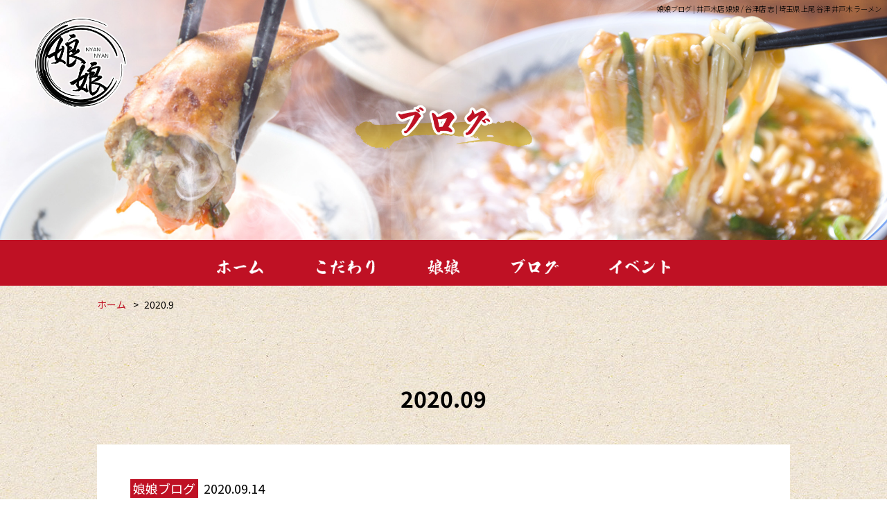

--- FILE ---
content_type: text/html; charset=UTF-8
request_url: https://www.stamina-nyannyan.com/date/2020/09/?cat=1
body_size: 8510
content:
<!DOCTYPE html>
<html>
<head>
<meta charset="UTF-8">
<link rel="index" href="https://www.stamina-nyannyan.com/" />



<!-- ====================================================================================

	viewport設定（デバイスによって使い分ける）

===================================================================================== -->
<meta name="viewport" content="width=1366, user-scalable=yes" />




<!-- ====================================================================================

	メタキーワード

===================================================================================== -->
<meta name="keywords" content="埼玉県,上尾,谷津,井戸木,ラーメン,スタミナラーメン" />




<!-- ====================================================================================

	デフォルト

===================================================================================== -->
<link rel="stylesheet" href="https://www.stamina-nyannyan.com/wordpress/wp-content/themes/grbs11/css/reset.css" type="text/css" media="all" />
<title>娘娘ブログ | 井戸木店 娘娘 / 谷津店 志</title>

		<!-- All in One SEO 4.9.2 - aioseo.com -->
	<meta name="robots" content="max-snippet:-1, max-image-preview:large, max-video-preview:-1" />
	<link rel="canonical" href="https://www.stamina-nyannyan.com/category/nyannyan_list/" />
	<meta name="generator" content="All in One SEO (AIOSEO) 4.9.2" />
		<script type="application/ld+json" class="aioseo-schema">
			{"@context":"https:\/\/schema.org","@graph":[{"@type":"BreadcrumbList","@id":"https:\/\/www.stamina-nyannyan.com\/date\/2020\/09\/#breadcrumblist","itemListElement":[{"@type":"ListItem","@id":"https:\/\/www.stamina-nyannyan.com#listItem","position":1,"name":"\u30db\u30fc\u30e0","item":"https:\/\/www.stamina-nyannyan.com","nextItem":{"@type":"ListItem","@id":"https:\/\/www.stamina-nyannyan.com\/date\/2020\/#listItem","name":2020}},{"@type":"ListItem","@id":"https:\/\/www.stamina-nyannyan.com\/date\/2020\/#listItem","position":2,"name":2020,"item":"https:\/\/www.stamina-nyannyan.com\/date\/2020\/","nextItem":{"@type":"ListItem","@id":"https:\/\/www.stamina-nyannyan.com\/date\/2020\/09\/#listItem","name":"09"},"previousItem":{"@type":"ListItem","@id":"https:\/\/www.stamina-nyannyan.com#listItem","name":"\u30db\u30fc\u30e0"}},{"@type":"ListItem","@id":"https:\/\/www.stamina-nyannyan.com\/date\/2020\/09\/#listItem","position":3,"name":"09","previousItem":{"@type":"ListItem","@id":"https:\/\/www.stamina-nyannyan.com\/date\/2020\/#listItem","name":2020}}]},{"@type":"CollectionPage","@id":"https:\/\/www.stamina-nyannyan.com\/date\/2020\/09\/#collectionpage","url":"https:\/\/www.stamina-nyannyan.com\/date\/2020\/09\/","name":"\u5a18\u5a18\u30d6\u30ed\u30b0 | \u4e95\u6238\u6728\u5e97 \u5a18\u5a18 \/ \u8c37\u6d25\u5e97 \u5fd7","inLanguage":"ja","isPartOf":{"@id":"https:\/\/www.stamina-nyannyan.com\/#website"},"breadcrumb":{"@id":"https:\/\/www.stamina-nyannyan.com\/date\/2020\/09\/#breadcrumblist"}},{"@type":"Organization","@id":"https:\/\/www.stamina-nyannyan.com\/#organization","name":"\u4e95\u6238\u6728\u5e97 \u5a18\u5a18 \/ \u8c37\u6d25\u5e97 \u5fd7","description":"\u57fc\u7389\u770c \u4e0a\u5c3e \u8c37\u6d25 \u4e95\u6238\u6728 \u30e9\u30fc\u30e1\u30f3","url":"https:\/\/www.stamina-nyannyan.com\/"},{"@type":"WebSite","@id":"https:\/\/www.stamina-nyannyan.com\/#website","url":"https:\/\/www.stamina-nyannyan.com\/","name":"\u4e95\u6238\u6728\u5e97 \u5a18\u5a18 \/ \u8c37\u6d25\u5e97 \u5fd7","description":"\u57fc\u7389\u770c \u4e0a\u5c3e \u8c37\u6d25 \u4e95\u6238\u6728 \u30e9\u30fc\u30e1\u30f3","inLanguage":"ja","publisher":{"@id":"https:\/\/www.stamina-nyannyan.com\/#organization"}}]}
		</script>
		<!-- All in One SEO -->

<link rel='dns-prefetch' href='//www.stamina-nyannyan.com' />
<link rel='dns-prefetch' href='//static.addtoany.com' />
<link rel="alternate" type="application/rss+xml" title="井戸木店 娘娘 / 谷津店 志 &raquo; フィード" href="https://www.stamina-nyannyan.com/feed/" />
<link rel="alternate" type="application/rss+xml" title="井戸木店 娘娘 / 谷津店 志 &raquo; コメントフィード" href="https://www.stamina-nyannyan.com/comments/feed/" />
<link rel="alternate" type="application/rss+xml" title="井戸木店 娘娘 / 谷津店 志 &raquo; 娘娘ブログ カテゴリーのフィード" href="https://www.stamina-nyannyan.com/category/nyannyan_list/feed/" />
<style id='wp-img-auto-sizes-contain-inline-css' type='text/css'>
img:is([sizes=auto i],[sizes^="auto," i]){contain-intrinsic-size:3000px 1500px}
/*# sourceURL=wp-img-auto-sizes-contain-inline-css */
</style>
<style id='classic-theme-styles-inline-css' type='text/css'>
/*! This file is auto-generated */
.wp-block-button__link{color:#fff;background-color:#32373c;border-radius:9999px;box-shadow:none;text-decoration:none;padding:calc(.667em + 2px) calc(1.333em + 2px);font-size:1.125em}.wp-block-file__button{background:#32373c;color:#fff;text-decoration:none}
/*# sourceURL=/wp-includes/css/classic-themes.min.css */
</style>
<link rel='stylesheet' id='aioseo/css/src/vue/standalone/blocks/table-of-contents/global.scss-css' href='https://www.stamina-nyannyan.com/wordpress/wp-content/plugins/all-in-one-seo-pack/dist/Lite/assets/css/table-of-contents/global.e90f6d47.css?ver=4.9.2' type='text/css' media='all' />
<style id='global-styles-inline-css' type='text/css'>
:root{--wp--preset--aspect-ratio--square: 1;--wp--preset--aspect-ratio--4-3: 4/3;--wp--preset--aspect-ratio--3-4: 3/4;--wp--preset--aspect-ratio--3-2: 3/2;--wp--preset--aspect-ratio--2-3: 2/3;--wp--preset--aspect-ratio--16-9: 16/9;--wp--preset--aspect-ratio--9-16: 9/16;--wp--preset--color--black: #000000;--wp--preset--color--cyan-bluish-gray: #abb8c3;--wp--preset--color--white: #ffffff;--wp--preset--color--pale-pink: #f78da7;--wp--preset--color--vivid-red: #cf2e2e;--wp--preset--color--luminous-vivid-orange: #ff6900;--wp--preset--color--luminous-vivid-amber: #fcb900;--wp--preset--color--light-green-cyan: #7bdcb5;--wp--preset--color--vivid-green-cyan: #00d084;--wp--preset--color--pale-cyan-blue: #8ed1fc;--wp--preset--color--vivid-cyan-blue: #0693e3;--wp--preset--color--vivid-purple: #9b51e0;--wp--preset--gradient--vivid-cyan-blue-to-vivid-purple: linear-gradient(135deg,rgb(6,147,227) 0%,rgb(155,81,224) 100%);--wp--preset--gradient--light-green-cyan-to-vivid-green-cyan: linear-gradient(135deg,rgb(122,220,180) 0%,rgb(0,208,130) 100%);--wp--preset--gradient--luminous-vivid-amber-to-luminous-vivid-orange: linear-gradient(135deg,rgb(252,185,0) 0%,rgb(255,105,0) 100%);--wp--preset--gradient--luminous-vivid-orange-to-vivid-red: linear-gradient(135deg,rgb(255,105,0) 0%,rgb(207,46,46) 100%);--wp--preset--gradient--very-light-gray-to-cyan-bluish-gray: linear-gradient(135deg,rgb(238,238,238) 0%,rgb(169,184,195) 100%);--wp--preset--gradient--cool-to-warm-spectrum: linear-gradient(135deg,rgb(74,234,220) 0%,rgb(151,120,209) 20%,rgb(207,42,186) 40%,rgb(238,44,130) 60%,rgb(251,105,98) 80%,rgb(254,248,76) 100%);--wp--preset--gradient--blush-light-purple: linear-gradient(135deg,rgb(255,206,236) 0%,rgb(152,150,240) 100%);--wp--preset--gradient--blush-bordeaux: linear-gradient(135deg,rgb(254,205,165) 0%,rgb(254,45,45) 50%,rgb(107,0,62) 100%);--wp--preset--gradient--luminous-dusk: linear-gradient(135deg,rgb(255,203,112) 0%,rgb(199,81,192) 50%,rgb(65,88,208) 100%);--wp--preset--gradient--pale-ocean: linear-gradient(135deg,rgb(255,245,203) 0%,rgb(182,227,212) 50%,rgb(51,167,181) 100%);--wp--preset--gradient--electric-grass: linear-gradient(135deg,rgb(202,248,128) 0%,rgb(113,206,126) 100%);--wp--preset--gradient--midnight: linear-gradient(135deg,rgb(2,3,129) 0%,rgb(40,116,252) 100%);--wp--preset--font-size--small: 13px;--wp--preset--font-size--medium: 20px;--wp--preset--font-size--large: 36px;--wp--preset--font-size--x-large: 42px;--wp--preset--spacing--20: 0.44rem;--wp--preset--spacing--30: 0.67rem;--wp--preset--spacing--40: 1rem;--wp--preset--spacing--50: 1.5rem;--wp--preset--spacing--60: 2.25rem;--wp--preset--spacing--70: 3.38rem;--wp--preset--spacing--80: 5.06rem;--wp--preset--shadow--natural: 6px 6px 9px rgba(0, 0, 0, 0.2);--wp--preset--shadow--deep: 12px 12px 50px rgba(0, 0, 0, 0.4);--wp--preset--shadow--sharp: 6px 6px 0px rgba(0, 0, 0, 0.2);--wp--preset--shadow--outlined: 6px 6px 0px -3px rgb(255, 255, 255), 6px 6px rgb(0, 0, 0);--wp--preset--shadow--crisp: 6px 6px 0px rgb(0, 0, 0);}:where(.is-layout-flex){gap: 0.5em;}:where(.is-layout-grid){gap: 0.5em;}body .is-layout-flex{display: flex;}.is-layout-flex{flex-wrap: wrap;align-items: center;}.is-layout-flex > :is(*, div){margin: 0;}body .is-layout-grid{display: grid;}.is-layout-grid > :is(*, div){margin: 0;}:where(.wp-block-columns.is-layout-flex){gap: 2em;}:where(.wp-block-columns.is-layout-grid){gap: 2em;}:where(.wp-block-post-template.is-layout-flex){gap: 1.25em;}:where(.wp-block-post-template.is-layout-grid){gap: 1.25em;}.has-black-color{color: var(--wp--preset--color--black) !important;}.has-cyan-bluish-gray-color{color: var(--wp--preset--color--cyan-bluish-gray) !important;}.has-white-color{color: var(--wp--preset--color--white) !important;}.has-pale-pink-color{color: var(--wp--preset--color--pale-pink) !important;}.has-vivid-red-color{color: var(--wp--preset--color--vivid-red) !important;}.has-luminous-vivid-orange-color{color: var(--wp--preset--color--luminous-vivid-orange) !important;}.has-luminous-vivid-amber-color{color: var(--wp--preset--color--luminous-vivid-amber) !important;}.has-light-green-cyan-color{color: var(--wp--preset--color--light-green-cyan) !important;}.has-vivid-green-cyan-color{color: var(--wp--preset--color--vivid-green-cyan) !important;}.has-pale-cyan-blue-color{color: var(--wp--preset--color--pale-cyan-blue) !important;}.has-vivid-cyan-blue-color{color: var(--wp--preset--color--vivid-cyan-blue) !important;}.has-vivid-purple-color{color: var(--wp--preset--color--vivid-purple) !important;}.has-black-background-color{background-color: var(--wp--preset--color--black) !important;}.has-cyan-bluish-gray-background-color{background-color: var(--wp--preset--color--cyan-bluish-gray) !important;}.has-white-background-color{background-color: var(--wp--preset--color--white) !important;}.has-pale-pink-background-color{background-color: var(--wp--preset--color--pale-pink) !important;}.has-vivid-red-background-color{background-color: var(--wp--preset--color--vivid-red) !important;}.has-luminous-vivid-orange-background-color{background-color: var(--wp--preset--color--luminous-vivid-orange) !important;}.has-luminous-vivid-amber-background-color{background-color: var(--wp--preset--color--luminous-vivid-amber) !important;}.has-light-green-cyan-background-color{background-color: var(--wp--preset--color--light-green-cyan) !important;}.has-vivid-green-cyan-background-color{background-color: var(--wp--preset--color--vivid-green-cyan) !important;}.has-pale-cyan-blue-background-color{background-color: var(--wp--preset--color--pale-cyan-blue) !important;}.has-vivid-cyan-blue-background-color{background-color: var(--wp--preset--color--vivid-cyan-blue) !important;}.has-vivid-purple-background-color{background-color: var(--wp--preset--color--vivid-purple) !important;}.has-black-border-color{border-color: var(--wp--preset--color--black) !important;}.has-cyan-bluish-gray-border-color{border-color: var(--wp--preset--color--cyan-bluish-gray) !important;}.has-white-border-color{border-color: var(--wp--preset--color--white) !important;}.has-pale-pink-border-color{border-color: var(--wp--preset--color--pale-pink) !important;}.has-vivid-red-border-color{border-color: var(--wp--preset--color--vivid-red) !important;}.has-luminous-vivid-orange-border-color{border-color: var(--wp--preset--color--luminous-vivid-orange) !important;}.has-luminous-vivid-amber-border-color{border-color: var(--wp--preset--color--luminous-vivid-amber) !important;}.has-light-green-cyan-border-color{border-color: var(--wp--preset--color--light-green-cyan) !important;}.has-vivid-green-cyan-border-color{border-color: var(--wp--preset--color--vivid-green-cyan) !important;}.has-pale-cyan-blue-border-color{border-color: var(--wp--preset--color--pale-cyan-blue) !important;}.has-vivid-cyan-blue-border-color{border-color: var(--wp--preset--color--vivid-cyan-blue) !important;}.has-vivid-purple-border-color{border-color: var(--wp--preset--color--vivid-purple) !important;}.has-vivid-cyan-blue-to-vivid-purple-gradient-background{background: var(--wp--preset--gradient--vivid-cyan-blue-to-vivid-purple) !important;}.has-light-green-cyan-to-vivid-green-cyan-gradient-background{background: var(--wp--preset--gradient--light-green-cyan-to-vivid-green-cyan) !important;}.has-luminous-vivid-amber-to-luminous-vivid-orange-gradient-background{background: var(--wp--preset--gradient--luminous-vivid-amber-to-luminous-vivid-orange) !important;}.has-luminous-vivid-orange-to-vivid-red-gradient-background{background: var(--wp--preset--gradient--luminous-vivid-orange-to-vivid-red) !important;}.has-very-light-gray-to-cyan-bluish-gray-gradient-background{background: var(--wp--preset--gradient--very-light-gray-to-cyan-bluish-gray) !important;}.has-cool-to-warm-spectrum-gradient-background{background: var(--wp--preset--gradient--cool-to-warm-spectrum) !important;}.has-blush-light-purple-gradient-background{background: var(--wp--preset--gradient--blush-light-purple) !important;}.has-blush-bordeaux-gradient-background{background: var(--wp--preset--gradient--blush-bordeaux) !important;}.has-luminous-dusk-gradient-background{background: var(--wp--preset--gradient--luminous-dusk) !important;}.has-pale-ocean-gradient-background{background: var(--wp--preset--gradient--pale-ocean) !important;}.has-electric-grass-gradient-background{background: var(--wp--preset--gradient--electric-grass) !important;}.has-midnight-gradient-background{background: var(--wp--preset--gradient--midnight) !important;}.has-small-font-size{font-size: var(--wp--preset--font-size--small) !important;}.has-medium-font-size{font-size: var(--wp--preset--font-size--medium) !important;}.has-large-font-size{font-size: var(--wp--preset--font-size--large) !important;}.has-x-large-font-size{font-size: var(--wp--preset--font-size--x-large) !important;}
:where(.wp-block-post-template.is-layout-flex){gap: 1.25em;}:where(.wp-block-post-template.is-layout-grid){gap: 1.25em;}
:where(.wp-block-term-template.is-layout-flex){gap: 1.25em;}:where(.wp-block-term-template.is-layout-grid){gap: 1.25em;}
:where(.wp-block-columns.is-layout-flex){gap: 2em;}:where(.wp-block-columns.is-layout-grid){gap: 2em;}
:root :where(.wp-block-pullquote){font-size: 1.5em;line-height: 1.6;}
/*# sourceURL=global-styles-inline-css */
</style>
<link rel='stylesheet' id='contact-form-7-css' href='https://www.stamina-nyannyan.com/wordpress/wp-content/plugins/contact-form-7/includes/css/styles.css?ver=6.1.4' type='text/css' media='all' />
<link rel='stylesheet' id='contact-form-7-confirm-css' href='https://www.stamina-nyannyan.com/wordpress/wp-content/plugins/contact-form-7-add-confirm/includes/css/styles.css?ver=5.1' type='text/css' media='all' />
<link rel='stylesheet' id='dw-reaction-style-css' href='https://www.stamina-nyannyan.com/wordpress/wp-content/plugins/dw-reactions/assets/css/style.css?ver=120004042016' type='text/css' media='all' />
<link rel='stylesheet' id='wp-style-css' href='https://www.stamina-nyannyan.com/wordpress/wp-content/themes/grbs11/style.css?ver=1' type='text/css' media='all' />
<link rel='stylesheet' id='wp-pagenavi-css' href='https://www.stamina-nyannyan.com/wordpress/wp-content/plugins/wp-pagenavi/pagenavi-css.css?ver=2.70' type='text/css' media='all' />
<link rel='stylesheet' id='addtoany-css' href='https://www.stamina-nyannyan.com/wordpress/wp-content/plugins/add-to-any/addtoany.min.css?ver=1.16' type='text/css' media='all' />
<link rel='stylesheet' id='dashicons-css' href='https://www.stamina-nyannyan.com/wordpress/wp-includes/css/dashicons.min.css?ver=6.9' type='text/css' media='all' />
<script type="text/javascript" src="https://www.stamina-nyannyan.com/wordpress/wp-content/themes/grbs11/js/jquery-1.12.4.min.js?ver=1.12.4" id="jquery-js"></script>
<script type="text/javascript" id="addtoany-core-js-before">
/* <![CDATA[ */
window.a2a_config=window.a2a_config||{};a2a_config.callbacks=[];a2a_config.overlays=[];a2a_config.templates={};a2a_localize = {
	Share: "共有",
	Save: "ブックマーク",
	Subscribe: "購読",
	Email: "メール",
	Bookmark: "ブックマーク",
	ShowAll: "すべて表示する",
	ShowLess: "小さく表示する",
	FindServices: "サービスを探す",
	FindAnyServiceToAddTo: "追加するサービスを今すぐ探す",
	PoweredBy: "Powered by",
	ShareViaEmail: "メールでシェアする",
	SubscribeViaEmail: "メールで購読する",
	BookmarkInYourBrowser: "ブラウザにブックマーク",
	BookmarkInstructions: "このページをブックマークするには、 Ctrl+D または \u2318+D を押下。",
	AddToYourFavorites: "お気に入りに追加",
	SendFromWebOrProgram: "任意のメールアドレスまたはメールプログラムから送信",
	EmailProgram: "メールプログラム",
	More: "詳細&#8230;",
	ThanksForSharing: "共有ありがとうございます !",
	ThanksForFollowing: "フォローありがとうございます !"
};


//# sourceURL=addtoany-core-js-before
/* ]]> */
</script>
<script type="text/javascript" defer src="https://static.addtoany.com/menu/page.js" id="addtoany-core-js"></script>
<script type="text/javascript" defer src="https://www.stamina-nyannyan.com/wordpress/wp-content/plugins/add-to-any/addtoany.min.js?ver=1.1" id="addtoany-jquery-js"></script>
<script type="text/javascript" id="dw-reaction-script-js-extra">
/* <![CDATA[ */
var dw_reaction = {"ajax":"https://www.stamina-nyannyan.com/wordpress/wp-admin/admin-ajax.php"};
//# sourceURL=dw-reaction-script-js-extra
/* ]]> */
</script>
<script type="text/javascript" src="https://www.stamina-nyannyan.com/wordpress/wp-content/plugins/dw-reactions/assets/js/script.js?ver=120004042016" id="dw-reaction-script-js"></script>
<link rel="EditURI" type="application/rsd+xml" title="RSD" href="https://www.stamina-nyannyan.com/wordpress/xmlrpc.php?rsd" />
<script src="https://ajaxzip3.github.io/ajaxzip3.js" charset="UTF-8"></script>
	<script type="text/javascript">
	jQuery(function($){
	$("#zip").attr('onKeyUp', 'AjaxZip3.zip2addr(this,\'\',\'address\',\'address\');');
	$("#zip2").attr('onKeyUp', 'AjaxZip3.zip2addr(\'zip1\',\'zip2\',\'prefecture\',\'city\',\'street\');');
	});</script><meta name="generator" content="Elementor 3.34.1; features: additional_custom_breakpoints; settings: css_print_method-external, google_font-enabled, font_display-auto">
			<style>
				.e-con.e-parent:nth-of-type(n+4):not(.e-lazyloaded):not(.e-no-lazyload),
				.e-con.e-parent:nth-of-type(n+4):not(.e-lazyloaded):not(.e-no-lazyload) * {
					background-image: none !important;
				}
				@media screen and (max-height: 1024px) {
					.e-con.e-parent:nth-of-type(n+3):not(.e-lazyloaded):not(.e-no-lazyload),
					.e-con.e-parent:nth-of-type(n+3):not(.e-lazyloaded):not(.e-no-lazyload) * {
						background-image: none !important;
					}
				}
				@media screen and (max-height: 640px) {
					.e-con.e-parent:nth-of-type(n+2):not(.e-lazyloaded):not(.e-no-lazyload),
					.e-con.e-parent:nth-of-type(n+2):not(.e-lazyloaded):not(.e-no-lazyload) * {
						background-image: none !important;
					}
				}
			</style>
			



<!-- ====================================================================================

	外部ファイル

===================================================================================== -->
<!-- 全ページ共通css -->
<link rel="stylesheet" href="https://www.stamina-nyannyan.com/wordpress/wp-content/themes/grbs11/css/common.css" type="text/css" media="all" />
<link rel="stylesheet" href="https://www.stamina-nyannyan.com/wordpress/wp-content/themes/grbs11/css/contact_form_7.css" type="text/css" media="all" />
<!-- トップページ以外のcss -->
<link rel="stylesheet" href="https://www.stamina-nyannyan.com/wordpress/wp-content/themes/grbs11/css/cate.css" type="text/css" media="all" />
<link rel="stylesheet" href="https://www.stamina-nyannyan.com/wordpress/wp-content/themes/grbs11/css/blog.css" type="text/css" media="all" />
<link rel="stylesheet" href="https://www.stamina-nyannyan.com/wordpress/wp-content/themes/grbs11/css/table.css" type="text/css" media="all" />

<!-- Appleのcss -->
<link rel="stylesheet" href="https://www.stamina-nyannyan.com/wordpress/wp-content/themes/grbs11/css/apple.css" type="text/css" media="all" />


<!-- ハンバーガーメニュー -->
<link rel="stylesheet" type="text/css" href="https://www.stamina-nyannyan.com/wordpress/wp-content/themes/grbs11/css/hamburger.css" media="all" />

<!-- googleアナリティクス -->
<!-- Global site tag (gtag.js) - Google Analytics -->
<script async src="https://www.googletagmanager.com/gtag/js?id=UA-156843763-1"></script>
<script>
  window.dataLayer = window.dataLayer || [];
  function gtag(){dataLayer.push(arguments);}
  gtag('js', new Date());

  gtag('config', 'UA-156843763-1');
</script>
<!-- Google tag (gtag.js) -->
<script async src="https://www.googletagmanager.com/gtag/js?id=G-YZT6DBJ9T1"></script>
<script>
  window.dataLayer = window.dataLayer || [];
  function gtag(){dataLayer.push(arguments);}
  gtag('js', new Date());

  gtag('config', 'G-YZT6DBJ9T1');
</script>

</head>





<body data-rsssl=1 class="archive date category category-nyannyan_list category-1 wp-theme-grbs11 elementor-default elementor-kit-762">
<div id="wrapper" class="post-863 post type-post status-publish format-standard has-post-thumbnail hentry category-nyannyan_list tag-62">

<header>


<!-- ハンバーガーメニュー部分 -->
<div class="toggle">
	<div class="trigger">
		<span></span>
		<span></span>
		<span></span>
	</div>
</div>

<!-- フルスクリーン部分 -->
<div class="toggleWrap">
	<!-- メニュー部分 -->
	<ul class="mainNav">
		<li><a href="https://www.stamina-nyannyan.com/">ホーム</a></li>
		<li><a href="https://www.stamina-nyannyan.com/about/">こだわり</a></li>
		<li><a href="https://www.stamina-nyannyan.com/nyannyan/">娘娘</a></li>
		<li><a href="https://www.stamina-nyannyan.com/blog/">ブログ</a></li>
		<li><a href="https://www.stamina-nyannyan.com/event/">イベント</a></li>
	</ul>
	<ul class="mainNavBottom clearfix">
		<li><a href="https://goo.gl/maps/K19qcY1PXJzxzFGe7" onclick="gtag('event', 'click2', {'event_category': 'linkclick2','event_label': 'label2'});" target="_blank"><i class="fas fa-map-marker-alt"></i> 娘娘Map</a></li>
	</ul>
	
	<ul class="mainNavBottom_onlineshop">
			<li><a href="https://nyannyan.buyshop.jp/"><img src="https://www.stamina-nyannyan.com/wordpress/wp-content/themes/grbs11/img/onlineshop_nyannyan_sp.png" alt="オンラインショップ" /></a></li>
	</ul>
	
</div>


		<!-- ====  PC用_H1  ======================================================== -->
	<div class="pc_h1">
							<h1>娘娘ブログ | 井戸木店 娘娘 / 谷津店 志 | 埼玉県 上尾 谷津 井戸木 ラーメン</h1>
						</div>
	

	<!-- ====  メイン画像  ======================================================== -->
	<!-- カテゴリページ -->
					<div class="m-cate_wrap">
				<div class="m-cate_wrap_in main_cate04">
					<p class="page-title-p">ブログ</p>
				</div>
			</div>
				
	
		
	
		<!-- ====  PC用ヘッダー&ナビ  ======================================================== -->
	<div class="pc_head_wrap">
		<div class="pc_nav clearfix">
			<ul class="clearfix">
				<li><img src="https://www.stamina-nyannyan.com/wordpress/wp-content/themes/grbs11/img/gnavi_blank_01.png" alt="null" /></li>
				<li><a href="https://www.stamina-nyannyan.com/"><img src="https://www.stamina-nyannyan.com/wordpress/wp-content/themes/grbs11/img/gnavi_01.png" alt="ホーム" /></a></li>
				<li><a href="https://www.stamina-nyannyan.com/about/"><img src="https://www.stamina-nyannyan.com/wordpress/wp-content/themes/grbs11/img/gnavi_02.png" alt="こだわり" /></a></li>
				<li><a href="https://www.stamina-nyannyan.com/nyannyan/"><img src="https://www.stamina-nyannyan.com/wordpress/wp-content/themes/grbs11/img/gnavi_03.png" alt="娘娘" /></a></li>
			
				<li><a href="https://www.stamina-nyannyan.com/blog/"><img src="https://www.stamina-nyannyan.com/wordpress/wp-content/themes/grbs11/img/gnavi_05.png" alt="ブログ" /></a></li>
				<li><a href="https://www.stamina-nyannyan.com/event/"><img src="https://www.stamina-nyannyan.com/wordpress/wp-content/themes/grbs11/img/gnavi_06.png" alt="イベント" /></a></li>
				
				
				<li><img src="https://www.stamina-nyannyan.com/wordpress/wp-content/themes/grbs11/img/gnavi_blank_02.png" alt="null" /></li>
			</ul>
		</div>
	</div>
	</header>




<!-- ====  パンくずリスト  ======================================================== -->
<div id="breadcrumb">
	<ul><li><a href="https://www.stamina-nyannyan.com"><span>ホーム</span></a></li><li><span>2020.9</span></li></ul></div>



<main class="outer_wrap">
	<div class="inner_wrap">


			<div class="category_title">2020.09</div>
	

		<!-- ====  投稿記事一覧  ======================================================== -->
		<div class="blog_wrap">
			<ul>
										<li id="post-863" class="clearfix">
					<div>
						<div class="blog_title_date"><span class="blog_icon cate_nyannyan_list">娘娘ブログ</span>2020.09.14</div>
						<h2 class="blog_title_link"><a href="https://www.stamina-nyannyan.com/nyannyan_list/863/">ぴあ掲載</a></h2>
						<div class="blog_content clearfix">
							<p><img fetchpriority="high" decoding="async" class="alignnone size-medium wp-image-864" src="https://www.stamina-nyannyan.com/wordpress/wp-content/uploads/2020/09/A289A4B1-DEB8-4F9B-B7FC-0B1C0CF3CE47-600x800.jpeg" alt="" width="600" height="800" /> <img decoding="async" class="alignnone size-medium wp-image-865" src="https://www.stamina-nyannyan.com/wordpress/wp-content/uploads/2020/09/46E4CB50-6B30-44BD-94D5-08925BA4F290-600x800.jpeg" alt="" width="600" height="800" />お疲れ様です</p>
<ol>
<li>毎度ありがとうございます</li>
<li>ぴあで掲載されました</li>
</ol>
<p>見かけた際はチラ見お願いします</p>
<p>よろしくお願いします</p>
						</div>
						<div class="blog_iine">		<div class="dw-reactions dw-reactions-post-863" data-type="vote" data-nonce="b3ed9e6d5a" data-post="863">
											<div class="dw-reactions-button">
					<span class="dw-reactions-main-button ">Like</span>
					<div class="dw-reactions-box">
						<span class="dw-reaction dw-reaction-like"><strong>Like</strong></span>
						<span class="dw-reaction dw-reaction-love"><strong>Love</strong></span>
						<span class="dw-reaction dw-reaction-haha"><strong>Haha</strong></span>
						<span class="dw-reaction dw-reaction-wow"><strong>Wow</strong></span>
						<span class="dw-reaction dw-reaction-sad"><strong>Sad</strong></span>
						<span class="dw-reaction dw-reaction-angry"><strong>Angry</strong></span>
					</div>
				</div>
														<div class="dw-reactions-count">
					<span class="dw-reaction-count dw-reaction-count-like"><strong>1</strong></span>				</div>
					</div>
		</div>
						<div class="blog_tag"><ul><li><a href="https://www.stamina-nyannyan.com/tag/%e4%b8%8a%e5%b0%be%e5%b8%82%e3%80%81%e5%a8%98%e5%a8%98%e3%80%81%e5%bf%97%e3%80%81%e3%81%b4%e3%81%82%e3%80%81%e6%8e%b2%e8%bc%89%e3%80%81%e5%8f%96%e6%9d%90%e3%80%81/" rel="tag">上尾市、娘娘、志、ぴあ、掲載、取材、</a></li></ul></div>
					</div>
				</li>
							<li id="post-862" class="clearfix">
					<div>
						<div class="blog_title_date"><span class="blog_icon cate_nyannyan_list">娘娘ブログ</span>2020.09.10</div>
						<h2 class="blog_title_link"><a href="https://www.stamina-nyannyan.com/nyannyan_list/862/">お知らせ</a></h2>
						<div class="blog_content clearfix">
							<p><img decoding="async" class="alignnone size-medium wp-image-860" src="https://www.stamina-nyannyan.com/wordpress/wp-content/uploads/2020/09/3EEAC297-140C-4BA4-8954-8BD003E8F7C5-600x800.jpeg" alt="" width="600" height="800" />お疲れ様です</p>
<p>毎度ありがとうございます</p>
<p>上尾市娘娘愛宕店とエスビー食品さんとのコラボ商品、娘娘井戸木店と谷津店志での店頭販売を準備していましたが、販売しない事となりました。申し訳ございません。</p>
<p>ホームページからの販売もしない事となりました。</p>
<p>スタカレー、スタミナらーめんを多くの方に知ってもらえるよう、オリジナル商品を研究中です。</p>
<p>なるべく早くお届けできるようがんばります。</p>
<p>これからもよろしくお願いします。</p>
						</div>
						<div class="blog_iine">		<div class="dw-reactions dw-reactions-post-862" data-type="vote" data-nonce="b3ed9e6d5a" data-post="862">
											<div class="dw-reactions-button">
					<span class="dw-reactions-main-button ">Like</span>
					<div class="dw-reactions-box">
						<span class="dw-reaction dw-reaction-like"><strong>Like</strong></span>
						<span class="dw-reaction dw-reaction-love"><strong>Love</strong></span>
						<span class="dw-reaction dw-reaction-haha"><strong>Haha</strong></span>
						<span class="dw-reaction dw-reaction-wow"><strong>Wow</strong></span>
						<span class="dw-reaction dw-reaction-sad"><strong>Sad</strong></span>
						<span class="dw-reaction dw-reaction-angry"><strong>Angry</strong></span>
					</div>
				</div>
														<div class="dw-reactions-count">
					<span class="dw-reaction-count dw-reaction-count-like"><strong>2</strong></span>				</div>
					</div>
		</div>
						<div class="blog_tag"><ul><li><a href="https://www.stamina-nyannyan.com/tag/%e5%9f%bc%e7%8e%89%e7%9c%8c%e3%80%81%e4%b8%8a%e5%b0%be%e5%b8%82%e3%80%81%e5%a8%98%e5%a8%98%e3%80%81%e3%82%b9%e3%82%bf%e3%82%ab%e3%83%ac%e3%83%bc%e3%80%81%e3%82%a8%e3%82%b9%e3%83%93%e3%83%bc%e9%a3%9f/" rel="tag">埼玉県、上尾市、娘娘、スタカレー、エスビー食品、</a></li></ul></div>
					</div>
				</li>
							<li id="post-861" class="clearfix">
					<div>
						<div class="blog_title_date"><span class="blog_icon cate_nyannyan_list">娘娘ブログ</span>2020.09.06</div>
						<h2 class="blog_title_link"><a href="https://www.stamina-nyannyan.com/nyannyan_list/861/">スタカレーをご自宅で</a></h2>
						<div class="blog_content clearfix">
							<p><img decoding="async" class="alignnone size-medium wp-image-860" src="https://www.stamina-nyannyan.com/wordpress/wp-content/uploads/2020/09/3EEAC297-140C-4BA4-8954-8BD003E8F7C5-600x800.jpeg" alt="" width="600" height="800" />お疲れ様です</p>
<p>毎度ありがとうございます</p>
<p>上尾市娘娘愛宕店とエスビー食品さんとのコラボ商品が明日発売です</p>
<p>お近くのスーパーでお買い求め下さい</p>
<p>上尾市娘娘井戸木店と上尾市谷津店、志で店頭販売準備中です</p>
<p>ホームページ、イベントからネット販売準備中です</p>
<p>販売開始はまたお伝えします</p>
<p>よろしくお願いします</p>
<p>ありがとうございます</p>
						</div>
						<div class="blog_iine">		<div class="dw-reactions dw-reactions-post-861" data-type="vote" data-nonce="b3ed9e6d5a" data-post="861">
											<div class="dw-reactions-button">
					<span class="dw-reactions-main-button ">Like</span>
					<div class="dw-reactions-box">
						<span class="dw-reaction dw-reaction-like"><strong>Like</strong></span>
						<span class="dw-reaction dw-reaction-love"><strong>Love</strong></span>
						<span class="dw-reaction dw-reaction-haha"><strong>Haha</strong></span>
						<span class="dw-reaction dw-reaction-wow"><strong>Wow</strong></span>
						<span class="dw-reaction dw-reaction-sad"><strong>Sad</strong></span>
						<span class="dw-reaction dw-reaction-angry"><strong>Angry</strong></span>
					</div>
				</div>
														<div class="dw-reactions-count">
					<span class="dw-reaction-count dw-reaction-count-like"><strong>16</strong></span>				</div>
					</div>
		</div>
						<div class="blog_tag"><ul><li><a href="https://www.stamina-nyannyan.com/tag/%e4%b8%8a%e5%b0%be%e5%b8%82%e3%80%81%e5%a8%98%e5%a8%98%e3%80%81%e6%84%9b%e5%ae%95%e3%80%81%e4%ba%95%e6%88%b8%e6%9c%a8%e3%80%81%e8%b0%b7%e6%b4%a5%e3%80%81%e5%bf%97%e3%80%81%e7%94%ba%e4%b8%ad%e8%8f%af/" rel="tag">上尾市、娘娘、愛宕、井戸木、谷津、志、町中華、エスビー食品、スタカレー、</a></li></ul></div>
					</div>
				</li>
									</ul>

			<!-- ページ送り -->
			<div class="wp-pagenavi_wrap">
				<div class='wp-pagenavi' role='navigation'>
<span class='pages'>1 / 1</span><span aria-current='page' class='current'>1</span>
</div>			</div>
		</div>


	</div><!-- /inner_wrap-->
</main><!-- /outer_wrap-->



<footer>
	<div class="f_navi">
		<ul>
			<li><a href="https://www.stamina-nyannyan.com/">ホーム</a></li>
			<li><a href="https://www.stamina-nyannyan.com/about/">こだわり</a></li>
			<li><a href="https://www.stamina-nyannyan.com/nyannyan/">娘娘</a></li>
			<li><a href="https://www.stamina-nyannyan.com/blog/">ブログ</a></li>
			<li><a href="https://www.stamina-nyannyan.com/event/">イベント</a></li>
			<li><a href="https://nyannyan.buyshop.jp/">オンラインショップ</a></li>
		</ul>
	</div>
	
	<div class="f_wrap clearfix">
		<div class="f_left">
			<div class="f_logo"><a href="https://www.stamina-nyannyan.com/nyannyan/"><img src="https://www.stamina-nyannyan.com/wordpress/wp-content/themes/grbs11/img/f_logo_01.png" alt="娘娘" /></a></div>
			<div class="f_info">
				<h3>娘娘（にゃんにゃん）</h3>
				<p>埼玉県上尾市井戸木1-18-6 井戸木レジデンス102<br />
				TEL　<a class="tel" href="tel:0487745314" onclick="gtag('event', 'click1', {'event_category': 'linkclick1','event_label': 'label1'});">048-774-5314</a>　<small>※15時～16時に繋がりやすいです</small><br />
				営業時間　11:30～14:30 / 17:00～20:30 <br class="br-pc" /><small>※スープがなくなり次第終了</small><br />
				定休日　火曜午後、水曜</p>
			</div>
		</div>
		<div class="f_right">
<a href="https://nyannyan.buyshop.jp/"><img src="https://www.stamina-nyannyan.com/wordpress/wp-content/themes/grbs11/img/onlineshop_nyannyan_footer.png" alt="オンラインショップ" /></a></div>
	</div>
	
	



	<!-- SP用フッターリンク -->
	<div class="f_navi_sp">
		<ul class="clearfix">
			<li><a href="https://www.stamina-nyannyan.com/">ホーム</a></li>
			<li><a href="https://www.stamina-nyannyan.com/about/">こだわり</a></li>
			<li><a href="https://www.stamina-nyannyan.com/nyannyan/">娘娘</a></li>
			<li><a href="https://www.stamina-nyannyan.com/blog/">ブログ</a></li>
			<li><a href="https://www.stamina-nyannyan.com/event/">イベント</a></li>
			<li><a href="https://nyannyan.buyshop.jp/">オンラインショップ</a></li>
		</ul>
	</div>

	
	<!-- コピーライト -->
	<div class="f_copy"><p>© 娘娘 </p></div>

	<!-- ページトップボタン -->
	<p id="page-top"><a href="#wrapper" data-scroll>PAGE TOP</a></p>

</footer>


</div><!-- /#wrapper -->



<!-- ====================================================================================

	footer必須タグ

===================================================================================== -->
<script type="speculationrules">
{"prefetch":[{"source":"document","where":{"and":[{"href_matches":"/*"},{"not":{"href_matches":["/wordpress/wp-*.php","/wordpress/wp-admin/*","/wordpress/wp-content/uploads/*","/wordpress/wp-content/*","/wordpress/wp-content/plugins/*","/wordpress/wp-content/themes/grbs11/*","/*\\?(.+)"]}},{"not":{"selector_matches":"a[rel~=\"nofollow\"]"}},{"not":{"selector_matches":".no-prefetch, .no-prefetch a"}}]},"eagerness":"conservative"}]}
</script>
			<script>
				const lazyloadRunObserver = () => {
					const lazyloadBackgrounds = document.querySelectorAll( `.e-con.e-parent:not(.e-lazyloaded)` );
					const lazyloadBackgroundObserver = new IntersectionObserver( ( entries ) => {
						entries.forEach( ( entry ) => {
							if ( entry.isIntersecting ) {
								let lazyloadBackground = entry.target;
								if( lazyloadBackground ) {
									lazyloadBackground.classList.add( 'e-lazyloaded' );
								}
								lazyloadBackgroundObserver.unobserve( entry.target );
							}
						});
					}, { rootMargin: '200px 0px 200px 0px' } );
					lazyloadBackgrounds.forEach( ( lazyloadBackground ) => {
						lazyloadBackgroundObserver.observe( lazyloadBackground );
					} );
				};
				const events = [
					'DOMContentLoaded',
					'elementor/lazyload/observe',
				];
				events.forEach( ( event ) => {
					document.addEventListener( event, lazyloadRunObserver );
				} );
			</script>
			<script type="text/javascript" id="vk-ltc-js-js-extra">
/* <![CDATA[ */
var vkLtc = {"ajaxurl":"https://www.stamina-nyannyan.com/wordpress/wp-admin/admin-ajax.php"};
//# sourceURL=vk-ltc-js-js-extra
/* ]]> */
</script>
<script type="text/javascript" src="https://www.stamina-nyannyan.com/wordpress/wp-content/plugins/vk-link-target-controller/js/script.min.js?ver=1.7.9.0" id="vk-ltc-js-js"></script>
<script type="module"  src="https://www.stamina-nyannyan.com/wordpress/wp-content/plugins/all-in-one-seo-pack/dist/Lite/assets/table-of-contents.95d0dfce.js?ver=4.9.2" id="aioseo/js/src/vue/standalone/blocks/table-of-contents/frontend.js-js"></script>
<script type="text/javascript" src="https://www.stamina-nyannyan.com/wordpress/wp-includes/js/dist/hooks.min.js?ver=dd5603f07f9220ed27f1" id="wp-hooks-js"></script>
<script type="text/javascript" src="https://www.stamina-nyannyan.com/wordpress/wp-includes/js/dist/i18n.min.js?ver=c26c3dc7bed366793375" id="wp-i18n-js"></script>
<script type="text/javascript" id="wp-i18n-js-after">
/* <![CDATA[ */
wp.i18n.setLocaleData( { 'text direction\u0004ltr': [ 'ltr' ] } );
//# sourceURL=wp-i18n-js-after
/* ]]> */
</script>
<script type="text/javascript" src="https://www.stamina-nyannyan.com/wordpress/wp-content/plugins/contact-form-7/includes/swv/js/index.js?ver=6.1.4" id="swv-js"></script>
<script type="text/javascript" id="contact-form-7-js-translations">
/* <![CDATA[ */
( function( domain, translations ) {
	var localeData = translations.locale_data[ domain ] || translations.locale_data.messages;
	localeData[""].domain = domain;
	wp.i18n.setLocaleData( localeData, domain );
} )( "contact-form-7", {"translation-revision-date":"2025-11-30 08:12:23+0000","generator":"GlotPress\/4.0.3","domain":"messages","locale_data":{"messages":{"":{"domain":"messages","plural-forms":"nplurals=1; plural=0;","lang":"ja_JP"},"This contact form is placed in the wrong place.":["\u3053\u306e\u30b3\u30f3\u30bf\u30af\u30c8\u30d5\u30a9\u30fc\u30e0\u306f\u9593\u9055\u3063\u305f\u4f4d\u7f6e\u306b\u7f6e\u304b\u308c\u3066\u3044\u307e\u3059\u3002"],"Error:":["\u30a8\u30e9\u30fc:"]}},"comment":{"reference":"includes\/js\/index.js"}} );
//# sourceURL=contact-form-7-js-translations
/* ]]> */
</script>
<script type="text/javascript" id="contact-form-7-js-before">
/* <![CDATA[ */
var wpcf7 = {
    "api": {
        "root": "https:\/\/www.stamina-nyannyan.com\/wp-json\/",
        "namespace": "contact-form-7\/v1"
    }
};
//# sourceURL=contact-form-7-js-before
/* ]]> */
</script>
<script type="text/javascript" src="https://www.stamina-nyannyan.com/wordpress/wp-content/plugins/contact-form-7/includes/js/index.js?ver=6.1.4" id="contact-form-7-js"></script>
<script type="text/javascript" src="https://www.stamina-nyannyan.com/wordpress/wp-includes/js/jquery/jquery.form.min.js?ver=4.3.0" id="jquery-form-js"></script>
<script type="text/javascript" src="https://www.stamina-nyannyan.com/wordpress/wp-content/plugins/contact-form-7-add-confirm/includes/js/scripts.js?ver=5.1" id="contact-form-7-confirm-js"></script>

<!-- ================================================================================ -->




<!-- ハンバーガーメニュー -->
<script type="text/javascript" src="https://www.stamina-nyannyan.com/wordpress/wp-content/themes/grbs11/js/hamburger.js"></script>

<!-- font-awesomeアイコン -->
<script src="https://kit.fontawesome.com/521f6e8c22.js"></script>

<!-- Google Fonts -->
<script type="text/javascript" src="https://www.stamina-nyannyan.com/wordpress/wp-content/themes/grbs11/js/googlefonts.js"></script>

<!-- 「#dropmenu li」要素に「ul」要素を持つメニューに適用 -->
<script type="text/javascript" src="https://www.stamina-nyannyan.com/wordpress/wp-content/themes/grbs11/js/doubletaptogo.js"></script>
<script type="text/javascript">
$( function()
 {
 $( '#dropmenu li:has(ul)' ).doubleTapToGo();
 });
</script>

<!-- データスクロール -->
<script type="text/javascript" src="https://www.stamina-nyannyan.com/wordpress/wp-content/themes/grbs11/js/smooth-scroll.js"></script>
<script type="text/javascript" src="https://www.stamina-nyannyan.com/wordpress/wp-content/themes/grbs11/js/smooth-scroll_gr.js"></script>

<!-- IE対応 画像トリミング -->
<script type="text/javascript" src="https://www.stamina-nyannyan.com/wordpress/wp-content/themes/grbs11/js/ofi.min.js"></script>
<script type="text/javascript">objectFitImages();</script>

<!-- IE-buster -->
<script src="https://cdn.jsdelivr.net/npm/ie-buster@1.1.0/dist/ie-buster.min.js"></script>


</body>
</html>

--- FILE ---
content_type: text/css
request_url: https://www.stamina-nyannyan.com/wordpress/wp-content/themes/grbs11/css/common.css
body_size: 2662
content:
@charset 'UTF-8';

/* ■■■■■■■■■■■■■■■■■■■■■■■■■■■■■■■■■■■■■■■■

	共通css

■■■■■■■■■■■■■■■■■■■■■■■■■■■■■■■■■■■■■■■■ */

/* ================================================================================

	サイトスタイル

================================================================================ */
* {
	-webkit-box-sizing: border-box;
	-moz-box-sizing: border-box;
	box-sizing: border-box;
}

*:before,
*:after {
	 -webkit-box-sizing: border-box;
	-moz-box-sizing: border-box;
	box-sizing: border-box;
}

body {
	position: relative;
	color: #000000;
	-moz-text-size-adjust: none;
	-ms-text-size-adjust: none;
	-webkit-text-size-adjust: 100%;
	text-size-adjust: 100%;
	font-size: 16px;
	font-weight: 400;
	line-height: 1.7;
	word-wrap: break-word;
	/* 明朝 */ font-family: 'Noto Serif JP','游明朝',YuMincho,'ヒラギノ明朝 ProN W2','Hiragino Mincho ProN','Sawarabi Mincho','HG明朝B',serif;
	/* ゴシック */ font-family: 'Noto Sans JP',-apple-system, BlinkMacSystemFont, 'Helvetica Neue', YuGothic, 'ヒラギノ角ゴ ProN W3', Hiragino Kaku Gothic ProN, Arial, 'メイリオ', Meiryo, sans-serif;
}


/* PC設定
----------------------------------------------- */
@media (min-width: 768px) {
	body {
		background: url(../img/bg_body.jpg) center top repeat;
		background-size: auto;
	}
}


/* SP設定
----------------------------------------------- */
@media (max-width: 767px) {
	body {
		background: url(../img/bg_body.jpg) center top repeat;
		background-size: 100%;
	}
}


#wrapper {
	position: relative;
	max-width: none;
	/* max-width: 1920px; 固定幅レイアウト時 */
	width: 100%;
	margin: 0 auto;
	min-height: 100vh;
	display: block;
	overflow: hidden;
}

h1{
	margin: 0;
	font-weight: 300;
}
h2, h3, h4 {
	margin: 0;
	font-weight: 700;
}

img {
	vertical-align: bottom;
}

li,dt,dd {
	vertical-align: top;
}

iframe {
	vertical-align: bottom;
}


/* リンク：透過アクション付 */
a {
	color: #bf1124;
	opacity: 1;
	transition-property: opacity,color;
	transition-duration: 0.3s;
	transition-timing-function: ease-in-out;
	transition-delay: 0s;
}
a:hover {
	color: #bf1124;
	opacity: 0.6;
}





/* ================================================================================

	404.php

================================================================================ */

/* PC設定
----------------------------------------------- */
@media (min-width: 768px) {
	.not-found {
		position: relative;
		width: 1000px;
		margin: 0 auto;
	}
}





/* ================================================================================

	display:none

================================================================================ */

/* PC設定
----------------------------------------------- */
@media (min-width: 768px) {

	/* SP改行消し */
	.br-pc {
		display: none;
	}
	/* SPコンテンツ消し */
	.pc_none {
		display: none;
	}

}



/* SP設定
----------------------------------------------- */
@media (max-width: 767px) {

	/* PC改行消し */
	.br-sp {
		display: none;
	}
	/* PCコンテンツ消し */
	.sp_none {
		display: none;
	}

}





/* ================================================================================

	pointer-events: none;

================================================================================ */

/* PC設定
----------------------------------------------- */
@media (min-width: 768px) {

	.pointer-events {
		pointer-events: none;
		 color: #000000;
	}

}





/* ================================================================================

	フロート回り込み解除 clearfix

================================================================================ */

.clearfix:after {
	display: block;
	clear: both;
	height: 0px;
	line-height: 0px;
	visibility: hidden;
	content: "";
	overflow: hidden;
	float: none;
}
.clearfix {
	display: block; /* for IE8 */
}





/* ================================================================================

	エディター共通設定

================================================================================ */

p {
	margin-bottom: 1em;
}
p:last-of-type {
	margin-bottom: 0;
}

strong,b {
	font-weight: 700;
}
big {
	font-size: larger;
}
small {
	font-size: smaller;
}
em {
	font-style: italic;
}


/* PC設定
----------------------------------------------- */
@media (min-width: 768px) {

}



/* SP設定
----------------------------------------------- */
@media (max-width: 767px) {
	body {
		font-size: 3.5vw;
	}

	/* youtube siteorigin */
	.youtube-player {
		width: 100%;
		height: 36.5vw;
		margin-top: 4vw;
	}

	/* エディターで画像の下に隙間ができるの解除 */
	img + br {
		display: none;
	}
}





/* ================================================================================

	PCヘッダー

================================================================================ */
@media (min-width: 768px) {

	header {
		position: relative;
		max-width: none;
		/* max-width: 1920px; 固定幅レイアウト時 */
		width: 100%;
	}


	/* H1
	----------------------------------------------- */
	.sp_h1 {
		display: none;
	}
	.pc_h1 {
		position: relative;
		max-width: none;
		/* max-width: 1920px; 固定幅レイアウト時 */
		width: 100%;
		height: 0;
		margin: 0 auto;
		text-align: right;
		z-index: 1;
	}
	.pc_h1 h1 {
		position: relative;
		font-size: 0.8vw;
		line-height: 1;
		color: inherit;
		padding: 0.6vw;
		transform: translate(0px,0px);
		-webkit-transform: translate(0px,0px);
		-ms-transform: translate(0px,0px);
	}


	/* グローバルナビゲーション
	----------------------------------------------- */
	.toggleWrap {
		display: none;
	}
	.pc_nav {
		margin: 0 auto;
		max-width: 100%;
		width: 100%;
		height: 5.2vw;
		background-color: #bf1124;
	}
	.pc_nav img {
		width: 100%;
		vertical-align: middle;
	}
	.pc_nav ul {
		display: table;
	}
	.pc_nav ul li {
		display: table-cell;
		width: auto;
		list-style: none;
	}
	.pc_nav ul li a {
		display: block;
	}
	.pc_nav ul li a img {
	}


	/* ------スクロール後の動き------- */
	.fixed {
		position: fixed;
		width:100%;
		left: 0;
		top: 0;
		z-index: 1000;
		padding: 0 0 0;
		margin: 0;
	}
	.fixed .main_navi {
		width: 100% !important;
		position: absolute;
	}
}





/* ================================================================================

	SPヘッダー

================================================================================ */
@media (max-width: 767px) {

	header {
		position: relative;
	}


	/* H1
	----------------------------------------------- */
	.pc_h1 {
		display: none;
	}
	.sp_h1 {
		position: relative;
		background-color: #1b1b1b;
		padding: 2vw;
	}
	.sp_h1 h1 {
		color: #fff;
		font-size: 3.2vw;
		line-height: 1.3;
	}




	/* グローバルナビゲーション
	------------------------------------------- */
	.pc_nav {
		display: none;
	}
}





/* ================================================================================

	フッター

================================================================================ */

/* PC設定
------------------------------------------- */
@media (min-width: 768px) {
	footer {
		position: relative;
		background-color: #bf1124;
		padding: 0 0 2vw;
	}
	.f_navi {
		background-color: #e1b715;
		padding: 1vw 0;
	}
	.f_navi ul {
		margin: 0 auto;
		width: 62vw;
		display: flex;
	}
	.f_navi ul li {
		flex-grow: 1;
		text-align: center;
		background-color: #e1b715;
	}
	.f_navi ul li a {
		color: #bf1124;
		font-size: 1vw;
		font-weight: 700;
	}
	.f_navi ul li+ li {
		border-left: 1px solid #bf1124;
	}
	.f_wrap {
		margin: 0 auto;
		width: 62vw;
		padding: 3vw 0 2vw;
	}
	.f_wrap .f_left {
		float: left;
		width: 50%;
		color: #fff;
		font-size: 0.8vw;
	}
	.f_wrap .f_right {
		float: right;
		width: 50%;
		color: #fff;
		font-size: 0.8vw;
		padding: 3vw 3vw 2vw
	}
	.f_wrap .f_left .f_logo,
	.f_wrap .f_right .f_logo {
		padding: 0 0 1vw;
	}
	.f_wrap .f_left .f_logo img,
	.f_wrap .f_right .f_logo img {
		width: 6.6vw;
	}
	.f_wrap .f_left h3,
	.f_wrap .f_right h3 {
		font-size: 1.2vw;
	}
	.f_info a.tel {
		display: inline;
		color: #fff;
		pointer-events: none;
	}


	/* SP用フッターリンク */
	.f_navi_sp {
		display: none;
	}


	/* シェアボタン */
	footer .addtoany_shortcode > div {
		display: none;
	}


	/* コピーライト */
	.f_copy {
	}
	.f_copy p {
		color: #fff;
		font-size: 0.6vw;
		text-align: center;
	}

}



/* SP設定
------------------------------------------- */
@media (max-width: 767px) {
	footer {
		position: center;
		background-color: #bf1124;
		padding: 0 0 0vw;
	}
	.f_navi {
		display: none;
	}
	.f_wrap {
		margin: 0 auto;
		padding: 8vw 4vw 6vw;
	}
	.f_wrap .f_left {
		text-align: center;
		color: #fff;
		font-size: 3.4vw;
		border-bottom: 1px solid #fff;
		padding: 0 0 6vw;
		margin: 0 0 6vw;
	}
	.f_wrap .f_right {
		text-align: center;
		color: #fff;
		font-size: 3.2vw;
		padding: 2vw 0vw 0vw
	}
	
	.f_wrap .f_left .f_logo,
	.f_wrap .f_right .f_logo {
		text-align: center;
		padding: 0 0 3vw;
	}
	.f_wrap .f_left .f_logo img,
	.f_wrap .f_right .f_logo img {
		text-align: center;
		width: 24vw;
	}
	.f_wrap .f_left h3,
	.f_wrap .f_right h3 {
		text-align: center;
		font-size: 3.6vw;
		padding: 0 0 1vw;
	}
	.f_info a.tel {
		color: #fff;
	}


	/* SP用フッターリンク type01 ※ボーダー下線のタイプ
	------------------------------------------- */
	/*
	.f_navi_sp ul {
		margin: 0 auto;
		overflow: auto;
		padding: 2vw 3% 3.5vw;
	}
	.f_navi_sp ul li {
		float: left;
		width: 48%;
		padding: 2vw 2vw;
		border-bottom: 1px solid;
	}
	.f_navi_sp ul li:nth-of-type(2n-1) {
		margin-right: 2%;
	}
	.f_navi_sp ul li:nth-of-type(2n) {
		margin-left: 2%;
	}
	.f_navi_sp ul li a {
		display: block;
		font-size: 3.5vw;
		text-decoration: none;
	}
	*/

	/* SP用フッターリンク type02 ※ボタンタイプ
	------------------------------------------- */
	.f_navi_sp ul {
		margin: 0 auto;
		overflow: auto;
		padding: 0 0 2vw;
		padding-top: 4vw;
	}
	.f_navi_sp ul li {
		float: left;
		width: 50%;
	}
	.f_navi_sp ul li:nth-of-type(2n-1) {
		width: 50%;
		padding-right: 1px;
	}
	.f_navi_sp ul li a {
		background-color: #1b1b1b;
		color: #fff;
		display: block;
		font-size: 3.5vw;
		font-weight: 700;
		text-decoration: none;
		padding:3vw 0;
		margin-bottom: 1px;
		text-align: center;
	}
	.f_navi_sp ul li a:hover {
		background-color: #222222;
	}
	/* ボタンが奇数の場合
	.f_navi_sp ul li:first-child {
		width: 100%;
	}
	.f_navi_sp ul li:nth-of-type(2n) {
		width: 50%;
		padding-right: 1px;
	}
	*/


	/* シェアボタン */
	footer .addtoany_shortcode > div {
		text-align: center;
		display: block;
		padding: 2vw 0;
	}


	/* コピーライト */
	.f_copy {
		padding: 2vw 0;
	}
	.f_copy p {
		text-align: center;
		color: #fff;
		font-size: 2.4vw;
	}
}





/* ================================================================================

	ページトップボタン

================================================================================ */

/* PC設定
------------------------------------------- */
@media (min-width: 768px) {
	#page-top {
		position: fixed;
		z-index: 9996;
		right: 10px;
	}
	#page-top a {
		background: url(../img/pagetop.png) center top / contain no-repeat;
		width: 66px;
		height: 63px;
		display: block;
		text-indent: -9999px;
	}
	#page-top a:hover {
		opacity: 1;
	}
}

/* SP設定
------------------------------------------- */
@media (max-width: 767px) {
	#page-top {
		position: fixed;
		z-index: 9996;
		right: 8px;
	}
	#page-top a {
		background: url(../img/pagetop.png) center top / contain no-repeat;
		width: 40px;
		height: 40px;
		display: block;
		text-indent: -9999px;
	}
	#page-top a:hover {
		opacity: 1;
	}
}





/* ================================================================================

	パンくずリスト

================================================================================ */

/* 背景色 */
#breadcrumb {
	background-color: transparent;
}


/* PC設定
----------------------------------------------- */
@media (min-width: 768px) {
	#breadcrumb {
		position: relative;
		max-width: none;
		width: 100%;
		padding: 16px 0;
		z-index: 1;
	}

	#breadcrumb > ul {
		max-width: 1000px;
		width: 100%;
		margin: 0 auto;
		font-size: 0;
	}
	#breadcrumb > ul > li {
		display: inline-block;
		font-size: 14px;
	}
	#breadcrumb > ul > li + li:before {
		padding: 0 0.6em 0 0.7em;
		content: '>';
	}
}


/* SP設定
----------------------------------------------- */
@media (max-width: 767px) {
	#breadcrumb {
		position: relative;
		width: 100%;
		padding: 4vw 0;
		z-index: 1;
	}

	#breadcrumb > ul {
		position: relative;
		width: 100%;
		padding: 0 4vw;
		font-size: 0;
	}
	#breadcrumb > ul > li {
		display: inline-block;
		font-size: 3.5vw;
	}
	#breadcrumb > ul > li + li:before {
		padding: 0 0.6em 0 0.7em;
		content: '>';
	}
}





/* ================================================================================

	Wp Lightbox Bank プラグイン

================================================================================ */
#lightGallery-outer {
	background-color: rgba(0,0,0,0.8) !important;
}





/* ================================================================================

	Addtoanyボタン

================================================================================ */

/* PC設定
----------------------------------------------- */
@media (min-width: 768px) {
	.addtoany_shortcode {
		padding-top: 8px;
		margin: 0 -4px;
	}
}


/* SP設定
----------------------------------------------- */
@media (max-width: 767px) {
	.addtoany_shortcode {
		padding-top: 2vw;
		margin: 0 -4px;
	}
}


/* 翻訳プラグインバグ対策 */
.addtoany_shortcode font {
	display: none;
}





/* ================================================================================

	IEハック

================================================================================ */

/* IE10以上 */
@media all and (min-width: 768px) and (-ms-high-contrast: none) {
	.elementor-image a {
		display: inline !important;
	}
}


--- FILE ---
content_type: text/css
request_url: https://www.stamina-nyannyan.com/wordpress/wp-content/themes/grbs11/css/cate.css
body_size: 2039
content:
@charset 'UTF-8';

/* ■■■■■■■■■■■■■■■■■■■■■■■■■■■■■■■■■■■■■■■■

	各固定ページ

■■■■■■■■■■■■■■■■■■■■■■■■■■■■■■■■■■■■■■■■ */



/* ★★★★★★★★★★★★★★★★★★★★★★★★★★★★★★★★★★★★★★★★

	body直下にid名「wrapper」のdivがあります。
	こちらには、固定ページごとに異なるclass名(post-〇)が付与されますので、
	ご活用ください。

	【例】
	<body>
	<div id="wrapper" class="post-2 page type-page status-publish has-post-thumbnail hentry">

★★★★★★★★★★★★★★★★★★★★★★★★★★★★★★★★★★★★★★★★ */



/* ================================================================================

	レイアウト

================================================================================ */

/* PC設定
----------------------------------------------- */
@media (min-width: 768px) {
	#wrapper{
	}

	main.outer_wrap {
		position: relative;
		max-width: none;
		/* max-width: 1920px; 固定幅レイアウト時 */
		width: 100%;
		min-height: 50vh;
		display: block;
		padding: 80px 0 120px;
		margin: 0 auto;
	}

	.inner_wrap {
		position: relative;
		width: 100%;
		margin: 0 auto;
	}
}



/* SP設定
----------------------------------------------- */
@media (max-width: 767px) {
	#wrapper {
	}

	main.outer_wrap {
		position: relative;
		width: 100%;
		min-height: 50vh;
		padding: 12vw 0;
	}

	.inner_wrap {
		position: relative;
		width: 100%;
		padding: 0 4vw;
	}
}





/* ================================================================================

	マージンボックス

================================================================================ */

/* PC設定
----------------------------------------------- */
@media (min-width: 768px) {

	/* 上にマージンを空ける
	----------------------------------------------- */
	.top_long {
		margin: 120px 0 0 0;
	}
	.top_middle {
		margin: 80px 0 0 0;
	}
	.top_short {
		margin: 40px 0 0 0;
	}
	.top_vshort {
		margin: 20px 0 0 0;
	}

	/* 下にマージンを空ける
	----------------------------------------------- */
	.bottom_long {
		margin: 0 0 120px 0;
	}
	.bottom_middle {
		margin: 0 0 80px 0;
	}
	.bottom_short {
		margin: 0 0 40px 0;
	}
	.bottom_vshort {
		margin: 0 0 20px 0;
	}

	/* 両方にマージンを空ける
	----------------------------------------------- */
	.both_long {
		margin: 120px 0;
	}
	.both_middle {
		margin: 80px 0;
	}
	.both_short {
		margin: 40px 0;
	}
	.both_vshort {
		margin: 20px 0;
	}

}



/* SP設定
----------------------------------------------- */
@media (max-width: 767px) {

	/* 上にマージンを空ける
	----------------------------------------------- */
	.top_long {
		margin: 16vw 0 0 0;
	}
	.top_middle {
		margin: 12vw 0 0 0;
	}
	.top_short {
		margin: 8vw 0 0 0;
	}
	.top_vshort {
		margin: 4vw 0 0 0;
	}

	/* 下にマージンを空ける
	----------------------------------------------- */
	.bottom_long {
		margin: 0 0 16vw 0;
	}
	.bottom_middle {
		margin: 0 0 12vw 0;
	}
	.bottom_short {
		margin: 0 0 8vw 0;
	}
	.bottom_vshort {
		margin: 0 0 4vw 0;
	}

	/* 両方にマージンを空ける
	----------------------------------------------- */
	.both_long {
		margin: 16vw 0;
	}
	.both_middle {
		margin: 12vw 0;
	}
	.both_short {
		margin: 8vw 0;
	}
	.both_vshort {
		margin: 4vw 0;
	}

}




/* ================================================================================

	パディングボックス

================================================================================ */


/* PC設定
----------------------------------------------- */
@media (min-width: 768px) {
	.row_long {
		position: relative;
		padding: 120px 0;
	}
	.row_middle {
		position: relative;
		padding: 80px 0;
	}
	.row_short {
		position: relative;
		padding: 40px 0;
	}
	.row_vshort {
		position: relative;
		padding: 20px 0;
	}

	.row_color {
		background-color: rgba(210,179,128,0.2);
	}
}


/* SP設定
----------------------------------------------- */
@media (max-width: 767px) {
	.row_long {
		position: relative;
		padding: 16vw 0;
	}
	.row_middle {
		position: relative;
		padding: 12vw 0;
	}
	.row_short {
		position: relative;
		padding: 8vw 0;
	}
	.row_vshort {
		position: relative;
		padding: 4vw 0;
	}

	.row_color {
		background-color: rgba(210,179,128,0.2);
		margin-left: -4vw;
		margin-right: -4vw;
		padding-left: 4vw;
		padding-right: 4vw;
		width: auto;
	}
	.row_banner {
		margin-left: -4vw;
		margin-right: -4vw;
		width: auto;
	}
}





/* ================================================================================

	各メイン画像

================================================================================ */

/* PC設定
----------------------------------------------- */
@media (min-width: 768px) {
	.m-cate_wrap {
		position: relative;
		max-width: none;
		width: 100%;
		height: 27vw;
		z-index: -1;
		margin: 0 auto;
	}

	.m-cate_wrap_in {
		width: 100%;
		height: 100%;
	}
	.main_cate01 {
		background:url(../img/main_01.jpg) center top no-repeat;
		background-size: cover;
	}
	.main_cate02 {
		background:url(../img/main_01.jpg) center top no-repeat;
		background-size: cover;
	}
	.main_cate03 {
		background:url(../img/main_01.jpg) center top no-repeat;
		background-size: cover;
	}
	.main_cate04 {
		background:url(../img/main_01.jpg) center top no-repeat;
		background-size: cover;
	}
	.main_cate05 {
		background:url(../img/main_01.jpg) center top no-repeat;
		background-size: cover;
	}
	.main_cate06 {
		background:url(../img/main_01.jpg) center top no-repeat;
		background-size: cover;
	}

	p.page-title-p {
		text-align: center;
		width: 100%;
		color: #000;
		font-size: 2.8vw;
		font-weight: 700;
		padding: 11.2vw 0 0;
	}
	.main_cate01 p.page-title-p { /* こだわり */
		text-align: center;
		width: 100%;
		height: 16.8vw;
		font-weight: 400;
		text-indent: -9999px;
		background: url(../img/titile_01.png) center bottom no-repeat;
		background-size: 20%;
	}
	.main_cate02 p.page-title-p { /* 娘娘 */
		text-align: center;
		width: 100%;
		height: 16.8vw;
		font-weight: 400;
		text-indent: -9999px;
		background: url(../img/titile_02.png) center bottom no-repeat;
		background-size: 20%;
	}
	.main_cate03 p.page-title-p { /* 志 */
		text-align: center;
		width: 100%;
		height: 16.8vw;
		font-weight: 400;
		text-indent: -9999px;
		background: url(../img/titile_03.png) center bottom no-repeat;
		background-size: 20%;
	}
	.main_cate04 p.page-title-p { /* ブログ */
		text-align: center;
		width: 100%;
		height: 16.8vw;
		font-weight: 400;
		text-indent: -9999px;
		background: url(../img/titile_04.png) center bottom no-repeat;
		background-size: 20%;
	}
	.main_cate05 p.page-title-p { /* イベント */
		text-align: center;
		width: 100%;
		height: 16.8vw;
		font-weight: 400;
		text-indent: -9999px;
		background: url(../img/titile_05.png) center bottom no-repeat;
		background-size: 20%;
	}
	.main_cate06 p.page-title-p { /* 記事詳細・404 */
		text-align: center;
		width: 100%;
		color: #000;
		font-size: 2vw;
		font-weight: 700;
		padding: 11.6vw 0 0;
	}
}


/* SP設定
----------------------------------------------- */
@media (max-width: 767px) {
	.m-cate_wrap {
		position: relative;
		max-width: none;
		width: auto;
		height: 40vw;
		padding: 0;
	}

	.m-cate_wrap_in {
		width: 100%;
		height: 100%;
	}
	.main_cate01 {
		background:url(../img/main_01_sp.jpg) left top no-repeat;
		background-size: cover;
	}
	.main_cate02 {
		background:url(../img/main_01_sp.jpg) left top no-repeat;
		background-size: cover;
	}
	.main_cate03 {
		background:url(../img/main_01_sp.jpg) left top no-repeat;
		background-size: cover;
	}
	.main_cate04 {
		background:url(../img/main_01_sp.jpg) left top no-repeat;
		background-size: cover;
	}
	.main_cate05 {
		background:url(../img/main_01_sp.jpg) left top no-repeat;
		background-size: cover;
	}
	.main_cate06 {
		background:url(../img/main_01_sp.jpg) left top no-repeat;
		background-size: cover;
	}

	p.page-title-p {
		text-align: center;
		width: 100%;
		height: 25.6vw;
		font-size: 3.5vw;
		font-weight: 700;
		padding: 16.4vw 0 0;
	}
	.main_cate01 p.page-title-p { /* こだわり */
		text-align: center;
		width: 100%;
		font-weight: 700;
		text-indent: -9999px;
		background: url(../img/titile_01.png) center bottom no-repeat;
		background-size: 36%;
	}
	.main_cate02 p.page-title-p { /* 娘娘 */
		text-align: center;
		width: 100%;
		font-weight: 700;
		text-indent: -9999px;
		background: url(../img/titile_02.png) center bottom no-repeat;
		background-size: 36%;
	}
	.main_cate03 p.page-title-p { /* 志 */
		text-align: center;
		width: 100%;
		font-weight: 700;
		text-indent: -9999px;
		background: url(../img/titile_03.png) center bottom no-repeat;
		background-size: 36%;
	}
	.main_cate04 p.page-title-p { /* ブログ */
		text-align: center;
		width: 100%;
		font-weight: 700;
		text-indent: -9999px;
		background: url(../img/titile_04.png) center bottom no-repeat;
		background-size: 36%;
	}
	.main_cate05 p.page-title-p { /* イベント */
		text-align: center;
		width: 100%;
		font-weight: 700;
		text-indent: -9999px;
		background: url(../img/titile_05.png) center bottom no-repeat;
		background-size: 36%;
	}
	.main_cate06 p.page-title-p { /* 記事詳細・404 */
		text-align: center;
		width: 100%;
		height: 25.6vw;
		font-size: 3.5vw;
		font-weight: 700;
		padding: 16.4vw 0 0;
	}
}





/* ================================================================================

	見出し

================================================================================ */

/* PC設定
----------------------------------------------- */
@media (min-width: 768px) {
	.h2_cate h2 {
		font-size: 40px;
		background-color: #bf1124;
		color: #ffffff;
		padding: 0.8em !important;
		text-align: center;
	}
	.h2_cate.h2_cate2 h2 {
		background-color: #e1b715;
		color: #000000;
	}

	.h3_cate h3 {
		height: 214px;
		text-align: center;
		font-size: 32px;
		font-weight: 700;
		background: url(../img/h3_bg_cate.png) center top no-repeat;
		background-size: auto;
		padding: 84px 0 0 !important;
	}

	.title_h3 h3 {
		font-size: 26px;
		font-weight: 700;
		line-height: 1.5 !important;
		color: #bf1124;
		margin-bottom: 0.8em !important;
	}
}


/* SP設定
----------------------------------------------- */
@media (max-width: 767px) {
	.h2_cate h2 {
		font-size: 6vw;
		background-color: #bf1124;
		color: #ffffff;
		padding: 0.8em !important;
		text-align: center;
	}
	.h2_cate.h2_cate2 h2 {
		background-color: #e1b715;
		color: #000000;
	}

	.h3_cate h3 {
		height: 23.5vw;
		text-align: center;
		font-size: 4.8vw;
		font-weight: 700;
		background: url(../img/h3_bg_cate.png) center top no-repeat;
		background-size: auto 100%;
		padding: 8.4vw 0 0 !important;
		margin-bottom: -4vw !important;
	}

	.title_h3 h3 {
		font-size: 1.5em;
		font-weight: 700;
		line-height: 1.5 !important;
		color: #bf1124;
		margin-bottom: 0.8em !important;
	}
}





/* ★★★★★★★★★★★★★★★★★★★★★★★★★★★★★★★★★★★★★★★★

	ここから各固定ページ

★★★★★★★★★★★★★★★★★★★★★★★★★★★★★★★★★★★★★★★★ */



/* ================================================================================

	こだわり

================================================================================ */


/* PC設定
----------------------------------------------- */
@media (min-width: 768px) {

	/* 見出し
	----------------------------------------------- */
	.title_onko {
		text-align: center;
	}
	.title_onko img {
	}

	/* 見出し
	----------------------------------------------- */
	.title_kokoroe {
		text-align: center;
	}
	.title_kokoroe img {
	}
}



/* SP設定
----------------------------------------------- */
@media (max-width: 767px) {

	/* 見出し
	----------------------------------------------- */
	.title_onko {
		text-align: center;
	}
	.title_onko img {
		width: 100%;
		height: auto;
	}

	/* 見出し
	----------------------------------------------- */
	.title_kokoroe {
		text-align: center;
	}
	.title_kokoroe img {
	}

}





/* ================================================================================

	アクセスマップ

================================================================================ */


/* PC設定
----------------------------------------------- */
@media (min-width: 768px) {

	.map_box a {
		width: 100%;
		height: 450px;
		display: block;
		z-index: 1;
		position: absolute;
	}

}



/* SP設定
----------------------------------------------- */
@media (max-width: 767px) {

	.map_box a {
		width: 100%;
		height: 450px;
		display: block;
		z-index: 1;
		position: absolute;
	}

}





/* ================================================================================

	チャレンジメニュー　row_04

================================================================================ */


/* PC設定
----------------------------------------------- */
@media (min-width: 768px) {
	.row_04 {
		background: #000 url(../img/top_bg_02.jpg) center top / 100% auto no-repeat;
		padding: 4vw 0 100px 0;
	}
	.row_04_sub_01 h2 {
		height: 11.6vw;
		background: url(../img/top_h2_02.png) center top no-repeat;
		background-size: contain;
		text-indent: -9999px;
		margin: 0 0 4vw !important;
	}
	.row_04_sub_02 {
		height: 305px;
		background: url(../img/top_bg_03.png) center top / contain no-repeat;
		padding: 53px 0 0;
		margin: 40px 0 0 0;
	}
	.row_04_sub_02 h3 {
		height: 68px;
		background: url(../img/top_h3_01.png) center top no-repeat;
		background-size: contain;
		text-indent: -9999px;
		margin: 0 0 10px 0 !important;
	}
	.img_qr img {
	}

	.row_04_sub_02 a img {
		width: 21vw;
	}

	.row_04_sub_03 {
	}
	.row_04_sub_03 .text {
		padding: 0 0 1vw;
	}
	.row_04_sub_03 .text img {
		width: 30.6vw;
	}
	.row_04_sub_03 a {
		display: block;
	}
	.row_04_sub_03 a img {
		width: 34vw;
	}


	/* AR
	----------------------------------------------- */
	.ar_tutorial_box {
		background-color: #222222;
		color: #ffffff;
		font-weight: 500;
		padding: 1em;
	}
	.ar_box img {
		width: 10vw;
	}


	/* チャレンジ
	----------------------------------------------- */
	.kaisai_day {
		text-align: center;
		font-size: 1.6em;
	}

	.row_jyoken {
		color: #ffffff;
		font-weight: 500;
	}
	.challenge_box {
		background-color: #bf1124;
		padding: 40px;
		font-size: 20px;
	}
	.challenge_box2 {
		background-color: #c93b4b;
	}
	.challenge_box3 {
		background-color: #222222;
	}

	.tassei {
		border: 3px solid;
		padding: 16px;
		margin: 1em 0 0.2em 0;
		font-size: 21px;
		font-weight: 900;
		text-align: center;
	}
}


/* SP設定
----------------------------------------------- */
@media (max-width: 767px) {
	.row_04 {
		background: #000 url(../img/top_bg_02_sp.jpg) center top / 100% auto no-repeat;
		padding: 8vw 4vw 8vw;
	}
	.row_04_sub_01 h2 {
		height: 24vw;
		background: url(../img/top_h2_02.png) center top no-repeat;
		background-size: contain;
		text-indent: -9999px;
		margin: 0 0 4vw !important;
	}
	.row_04_sub_02 {
		height: 52vw;
		background: url(../img/top_bg_03_sp.png) center top no-repeat;
		background-size: contain;
		padding: 8vw 0 0;
		margin: 6vw 0 0;
	}
	.row_04_sub_02 h3 {
		height: 7vw;
		background: url(../img/top_h3_01.png) center top no-repeat;
		background-size: contain;
		text-indent: -9999px;
		margin: 0 0 20vw !important;
	}
	.row_04_sub_02 a img {
		width: 64vw;
	}

	.row_04_sub_03 {
	}
	.row_04_sub_03 .text {
		padding: 0 0 1vw;
	}
	.row_04_sub_03 .text img {
		width: 64vw;
	}
	.row_04_sub_03 a {
		display: block;
	}
	.row_04_sub_03 a img {
		width: 72vw;
	}


	/* AR
	----------------------------------------------- */
	.ar_tutorial_box {
		background-color: #222222;
		color: #ffffff;
		font-weight: 500;
		padding: 1em;
	}
	.ar_box {
	
	}
	.ar_box a {
		display: block;
	}


	/* チャレンジ
	----------------------------------------------- */
	.kaisai_day {
		text-align: center;
		font-size: 1.6em;
	}
	.kaisai_day small {
		line-height: 1.4;
		display: inline-block;
		margin: 0.5em 0 0 0;
	}

	.row_jyoken {
		color: #ffffff;
		font-weight: 500;
	}
	.challenge_box {
		background-color: #bf1124;
		padding: 6vw;
		font-size: 5vw;
	}
	.challenge_box2 {
		background-color: #c93b4b;
	}
	.challenge_box3 {
		background-color: #222222;
	}

	.tassei {
		border: 3px solid;
		padding: 4vw;
		margin: 1em 0 0.2em 0;
		font-size: 6vw;
		font-weight: 900;
		text-align: center;
	}
}





/* ================================================================================

	〇〇ページ

================================================================================ */


/* PC設定
----------------------------------------------- */
@media (min-width: 768px) {

}



/* SP設定
----------------------------------------------- */
@media (max-width: 767px) {

}





/* ================================================================================

	〇〇ページ

================================================================================ */


/* PC設定
----------------------------------------------- */
@media (min-width: 768px) {

}



/* SP設定
----------------------------------------------- */
@media (max-width: 767px) {

}





/* ================================================================================

	〇〇ページ

================================================================================ */


/* PC設定
----------------------------------------------- */
@media (min-width: 768px) {

}



/* SP設定
----------------------------------------------- */
@media (max-width: 767px) {

}


--- FILE ---
content_type: text/css
request_url: https://www.stamina-nyannyan.com/wordpress/wp-content/themes/grbs11/css/blog.css
body_size: 1707
content:
@charset 'UTF-8';

/* ■■■■■■■■■■■■■■■■■■■■■■■■■■■■■■■■■■■■■■■■

	ブログ用css

■■■■■■■■■■■■■■■■■■■■■■■■■■■■■■■■■■■■■■■■ */



/* ================================================================================

	PC・SP共通部分

================================================================================ */

.blog_wrap table {
	width: auto !important;
}
.blog_wrap table td {
	border: 1px solid;
	padding: 8px;
	width: auto !important;
	vertical-align: middle;
}

.aligncenter {
	display: block;
	margin: 0 auto;
}

.alignleft {
	float: none;
}

.alignright {
	float: none;
}

.embed-youtube iframe,
.blog_wrap iframe {
	width: 100%;
}


/* 次の記事・前の記事 */
.pull-left {
	float: left;
}
.pull-right {
	float: right;
}




/* ================================================================================

	カテゴリアイコン	※カテゴリごとの色変更は「.cate_投稿カテゴリスラッグ名」

================================================================================ */
.blog_icon {
	background-color: #bf1124;
	color: #ffffff;
	padding: 0 4px 1px;
	margin-right: 8px;
}

.blog_icon.cate_news_list {
}
.blog_icon.cate_blog_list {
}
.blog_icon.cate_event_list {
	background-color: #e1b715 !important;
	color: #000 !important;
}


/* ================================================================================

	タグアイコン

================================================================================ */
.blog_tag a {
	background-color: none;
	color: #bf1124;
	border: 1px solid #bf1124;
}

/* PC設定
----------------------------------------------- */
@media (min-width: 768px) {
	.blog_tag {
		padding: 8px 0;
	}
	.blog_tag ul li {
		display: inline-block;
		margin: 0 6px 6px 0;
	}
	.blog_tag ul li a {
		display: block;
		font-size: 14px;
		padding: 0 4px 2px;
	}
}


/* SP設定
----------------------------------------------- */
@media (max-width: 767px) {
	.blog_tag {
		padding: 2vw 0;
	}
	.blog_tag ul li {
		display: inline-block;
		margin: 0 2vw 2vw 0;
	}
	.blog_tag ul li a {
		display: block;
		font-size: 3.3vw;
		padding: 0 2vw 0.1em;
	}
}




/* ================================================================================

	いいねボタン

================================================================================ */
.blog_iine {
	margin: 24px 0 0 0;
}

/* いいねボタンのボーダーカラー */
.blog_iine > div {
	border-color: #cccccc;
}




/* ================================================================================

	ページネーション

================================================================================ */

/* 整列位置 (左・真ん中・右) */
.wp-pagenavi {
	clear: both;
	text-align: left;
}


/* ページ色 */
.wp-pagenavi a,
.wp-pagenavi span {
	display: inline-block;
	background-color: #666666;
	color: #ffffff;
	font-size: 13px;
	border: none;
	padding: 6px 12px 7px;
	margin: 0 2px 4px;
	white-space: nowrap;
	border-radius: 3px;
	text-align: center;
	text-decoration: none;
	line-height: 1;
	vertical-align: top;
	transition-property: all;
	transition-duration: 0.3s;
	transition-timing-function: ease-in-out;
	transition-delay: 0s;
}

/* 現在のページ色 */
.wp-pagenavi span.current {
	background-color: #000000;
	font-weight: bold;
}

/* ページ以外のリンク色 */
.wp-pagenavi span.extend,
.wp-pagenavi span.pages {
	color: #ffffff;
	background-color: #000000;
}

/* ホバー色 */
.wp-pagenavi a:hover {
	opacity: 1;
	background-color: #000000;
}



/* PC設定
----------------------------------------------- */
@media (min-width: 768px) {
	.wp-pagenavi {
		margin: 40px auto;
	}

	/* 次の記事・前の記事 */
	.prevnext-nav {
		margin: 24px auto;
	}
}



/* SP設定
----------------------------------------------- */
@media (max-width: 767px) {
	.wp-pagenavi {
		margin: 4vw auto;
	}

	/* 次の記事・前の記事 */
	.prevnext-nav {
		margin: 4vw auto;
	}
}




/* ================================================================================

	ブログ

================================================================================ */

/* PC設定
----------------------------------------------- */
@media (min-width: 768px) {

	/* 月別アーカイブ・タグページタイトル */
	.category_title {
		text-align: center;
		font-size: 32px;
		font-weight: 700;
		margin-bottom: 40px;
	}


	/* ブログレイアウト */
	.blog_wrap {
		max-width: 1000px;
		width: 100%;
		margin: 0 auto;
	}
	.blog_wrap > ul > li {
		background-color: #fff;
		margin-bottom: 60px;
		padding: 48px;
	}
	.blog_wrap > ul > li:last-of-type {
		margin-bottom: 0;
	}


	/* 日付 */
	.blog_title_date {
		font-size: 18px;
		margin-bottom: 8px;
	}

	/* タイトル */
	.blog_title_link {
		font-size: 28px;
		margin-bottom: 24px;
		line-height: 1.3;
	}


	/* 記事の内容：pタグ */
	.blog_wrap p {
		overflow: hidden;
	}

	/* 記事の内容：画像 */
	.blog_wrap img {
		max-width: 100%;
		height: auto;
		margin: 16px 0;
		display: block;
	}
}



/* SP設定
----------------------------------------------- */
@media (max-width: 767px) {

	/* 月別アーカイブ・タグページタイトル */
	.category_title {
		margin-bottom: 8vw;
		font-size: 5.6vw;
		font-weight: 700;
		text-align: center;
	}


	/* ブログレイアウト */
	.blog_wrap > ul > li {
		background-color: #fff;
		margin-bottom: 8vw;
		padding: 6vw;
	}
	.blog_wrap > ul > li:last-of-type {
		margin-bottom: 0;
	}


	/* 日付 */
	.blog_title_date {
		font-size: 3.3vw;
		margin-bottom: 1vw;
	}

	/* タイトル */
	.blog_title_link {
		font-size: 5vw;
		margin-bottom: 1em;
		line-height: 1.3;
	}


	/* 記事の内容：画像 */
	.blog_wrap img {
		display: block;
		max-width: 100%;
		height: auto;
		margin: 1em auto;
	}

	/* 記事の内容：iframe */
	.blog_wrap iframe {
		max-width: 100%;
		width: 100%;
		margin: 4vw auto;
	}
}




/* ================================================================================

	最近の投稿・アーカイブ・カテゴリ

================================================================================ */

/* PC設定
----------------------------------------------- */
@media (min-width: 768px) {

	.blog_function_wrap {
		position: relative;
	}
	.blog_function_wrap_inner {
		padding: 40px 0 0 0;
	}
	.blog_function_wrap_inner > ul {
		overflow: auto;
		width: 1000px;
		padding: 0 30px;
		margin: 0 auto;
	}
	.blog_function_wrap_inner > ul > li a {
		font-size: 16px;
	}

	/* カテゴリを表示しない場合 */
	.blog_function_wrap_inner > ul > li:nth-of-type(1) {
		width: 50%;
		padding: 0 30px 16px;
		float: left;
	}
	.blog_function_wrap_inner > ul > li:nth-of-type(2) {
		width: 50%;
		padding: 0 30px 16px;
		float: left;
	}

	/* ★カテゴリを表示する場合
		page-〇〇〇.phpとshingle-blog.phpにあるカテゴリ部分の
		コメントアウトを外して、下記cssに差し替えてください。
	----------------------------------------------- */
	/*
	.blog_function_wrap_inner > ul > li:nth-of-type(1) {
		width: 44%;
		padding: 0 20px 16px;
		float: left;
	}
	.blog_function_wrap_inner > ul > li:nth-of-type(2) {
		width: 28%;
		padding: 0 20px 16px;
		float: left;
	}
	.blog_function_wrap_inner > ul > li:nth-of-type(3) {
		width: 28%;
		padding: 0 20px 16px;
		float: left;
	}
	*/

	.blog_function_wrap_inner > ul > li > ul {
		width: 100%;
		max-height: 210px;
		height: 100%;
		overflow: auto;
		text-align: center;
	}
	.blog_function_wrap_inner > ul > li > ul {
		width: 100%;
		max-height: 210px;
		height: 100%;
		overflow: auto;
		text-align: center;
		padding: 0 8px;
	}
	.blog_function_wrap_inner > ul > li > ul > li {
		font-size: 16px;
		line-height: 40px;
	}
	.blog_function_wrap_inner h2 {
		text-align: center;
		font-size: 24px;
		font-weight: 700;
		border-bottom: 1px solid;
		margin: 8px auto 24px;
	}
	.blog_function_wrap_inner .recent_title_text {
		overflow: hidden;
		white-space: nowrap;
		text-overflow: ellipsis;
		-webkit-text-overflow: ellipsis;
		-o-text-overflow: ellipsis;
		width: 76%;
		display: block;
		float: left;
		text-align: left;
	}
	.blog_function_wrap_inner .recent_title_date {
		font-size: 14px;
		width: 24%;
		display: block;
		float: left;
		text-align: right;
	}
}



/* SP設定
----------------------------------------------- */
@media (max-width: 767px) {

	.blog_function_wrap {
		position: relative;
	}
	.blog_function_wrap_inner {
		padding: 8vw 0 0 0;
	}
	.blog_function_wrap_inner > ul {
		overflow: auto;
	}
	.blog_function_wrap_inner > ul > li > ul {
		width: 100%;
		max-height: 44vw;
		height: 100%;
		overflow: auto;
		text-align: center;
		padding: 0 2vw;
		margin-bottom: 12vw;
	}
	.blog_function_wrap_inner > ul > li > ul > li {
		line-height: 2.5;
	}
	.blog_function_wrap_inner h2 {
		text-align: center;
		font-size: 5vw;
		border-bottom: 1px solid;
		margin: 4vw auto;
		font-weight: 300;
	}
	.blog_function_wrap_inner .recent_title_text {
		overflow: hidden;
		white-space: nowrap;
		text-overflow: ellipsis;
		-webkit-text-overflow: ellipsis;
		-o-text-overflow: ellipsis;
		width: 62%;
		display: block;
		float: left;
		text-align: left;
	}
	.blog_function_wrap_inner .recent_title_date {
		width: 38%;
		display: block;
		float: left;
		text-align: right;
	}
}


--- FILE ---
content_type: text/css
request_url: https://www.stamina-nyannyan.com/wordpress/wp-content/themes/grbs11/css/table.css
body_size: 1245
content:
@charset 'UTF-8';


/* ================================================================================

	メニュー見出し

================================================================================ */

/* PC設定
----------------------------------------------- */
@media (min-width: 768px) {

	/* h3 */
	.menu_table_title {
		margin: 0 0 20px 0 !important;
	}
	.menu_table_title h3 {
		font-size: 22px;
		text-align: center;
	}
}




/* SP設定
----------------------------------------------- */
@media (max-width: 767px) {

	/* h3 */
	.menu_table_title {
		margin: 0 0 4vw 0 !important;
	}
	.menu_table_title h3 {
		font-size: 4.5vw;
		text-align: center;
	}
}




/* ================================================================================

	テーブル①(項目名+価格)

================================================================================ */

/* PC設定
----------------------------------------------- */
@media (min-width: 768px) {
	.menu_table01 {
	}
	.menu_table01 table {
		width: 100%;
	}
	.menu_table01 tr {
		border-bottom: 1px solid #eeeeee;
	}
	.menu_table01 th {
		width: 70% !important;
		font-size: 16px;
		font-weight: normal;
		text-align: left;
		padding: 8px;
	}
	.menu_table01 td {
		width: 30% !important;
		font-size: 16px;
		font-weight: normal;
		text-align: right;
		padding: 8px;
	}
}



/* SP設定
----------------------------------------------- */
@media (max-width: 767px) {
	.menu_table01 {
	}
	.menu_table01 table {
		width: 100%;
	}
	.menu_table01 tr {
		border-bottom: 1px solid #eeeeee;
	}
	.menu_table01 th {
		width: 70% !important;
		font-size: 3.5vw;
		font-weight: normal;
		text-align: left;
		padding: 2vw;
	}
	.menu_table01 td {
		width: 30% !important;
		font-size: 3.5vw;
		font-weight: normal;
		text-align: right;
		padding: 2vw;
	}
}




/* ================================================================================

	テーブル②(項目名+サブ文章+価格)

================================================================================ */

/* PC設定
----------------------------------------------- */
@media (min-width: 768px) {
	.menu_table02 {
	}
	.menu_table02 table {
		width: 100%;
	}
	.menu_table02 tr {
		padding: 0 0 12px 0;
	}
	.menu_table02 th {
		width: 75% !important;
		font-size: 18px;
		font-weight: 500;
		line-height: 1.4;
		text-align: left;
		padding: 12px 8px 0 8px;
	}
	.menu_table02 td {
		width: 25% !important;
		font-size: 18px;
		font-weight: 500;
		line-height: 1.4;
		text-align: right;
		padding: 12px 8px 0 8px;
	}
	.menu_table02 tr.exp_tr td {
		font-size: 14px;
		font-weight: 500;
		color: #c70d25;
		text-align: left;
		padding: 0 8px 16px 8px;
	}
}



/* SP設定
----------------------------------------------- */
@media (max-width: 767px) {
	.menu_table02 {
	}
	.menu_table02 table {
		width: 100%;
	}
	.menu_table02 tr {
		padding: 0 2vw 3vw 2vw;
	}
	.menu_table02 th {
		width: 60% !important;
		font-size: 3.5vw;
		font-weight: 500;
		line-height: 1.4;
		text-align: left;
		padding: 2vw 2vw 0 2vw;
	}
	.menu_table02 td {
		width: 40% !important;
		font-size: 3.5vw;
		font-weight: 500;
		line-height: 1.4;
		text-align: right;
		padding: 2vw 2vw 0 2vw;
	}
	.menu_table02 tr.exp_tr td {
		font-size: 3.3vw;
		font-weight: 500;
		color: #c70d25;
		text-align: left;
		padding: 0 2vw 3vw 2vw;
	}
}




/* ================================================================================

	テーブル③(項目名+ALL価格+各項目名)

================================================================================ */

/* PC設定
----------------------------------------------- */
@media (min-width: 768px) {
	.menu_table03 {
	}
	.menu_table03 table {
		width: 100%;
		border-bottom: 1px solid #eeeeee;
	}
	.menu_table03 tr {
	}
	.menu_table03 th {
		width: 70% !important;
		font-size: 16px;
		font-weight: normal;
		text-align: left;
		padding: 8px 8px 0 8px;
	}
	.menu_table03 td {
		width: 30% !important;
		font-size: 16px;
		font-weight: normal;
		text-align: right;
		padding: 8px;
	}
	.menu_table03 tr.exp_tr td {
		font-size: 14px;
		color: #777777;
		text-align: left;
		padding: 0 8px 4px 24px;
	}
	.menu_table03 tr.exp_tr:last-of-type td {
		padding: 0 8px 8px 24px;
	}
}



/* SP設定
----------------------------------------------- */
@media (max-width: 767px) {
	.menu_table03 {
	}
	.menu_table03 table {
		width: 100%;
		border-bottom: 1px solid #eeeeee;
	}
	.menu_table03 tr {
	}
	.menu_table03 th {
		width: 60% !important;
		font-size: 3.5vw;
		font-weight: normal;
		text-align: left;
		padding: 2vw 2vw 0 2vw;
	}
	.menu_table03 td {
		width: 40% !important;
		font-size: 3.5vw;
		font-weight: normal;
		text-align: right;
		padding: 2vw;
	}
	.menu_table03 tr.exp_tr td {
		font-size: 3.0vw;
		color: #777777;
		text-align: left;
		padding: 0 2vw 1vw 4vw;
	}
	.menu_table03 tr.exp_tr:last-of-type td {
		padding: 0 2vw 3vw 4vw;
	}
}




/* ================================================================================

	テーブル④(種別名+各項目+価格)

================================================================================ */

/* PC設定
----------------------------------------------- */
@media (min-width: 768px) {
	.menu_table04 {
	}
	.menu_table04 table {
		width: 100%;
	}
	.menu_table04 tr.title_tr th {
		font-size:20px;
		text-align: left;
		padding: 0 8px 8px 8px;
	}

	.menu_table04 tr {
	}
	.menu_table04 tr:last-of-type {
		border-bottom: 1px solid #eeeeee;
	}

	.menu_table04 th {
		width: 70% !important;
		font-size: 16px;
		font-weight: normal;
		text-align: left;
		padding: 4px 8px 4px 24px;
	}
	.menu_table04 tr:last-of-type th {
		padding: 4px 8px 8px 24px;
	}

	.menu_table04 td {
		width: 30% !important;
		font-size: 16px;
		font-weight: normal;
		text-align: right;
		padding: 4px 8px 4px 8px;
	}
	.menu_table04 tr:last-of-type td {
		padding: 4px 8px 8px 8px;
	}
}



/* SP設定
----------------------------------------------- */
@media (max-width: 767px) {
	.menu_table04 {
	}
	.menu_table04 table {
		width: 100%;
	}
	.menu_table04 tr.title_tr th {
		font-size: 4vw;
		text-align: left;
		padding: 0 2vw 2vw 2vw;
	}

	.menu_table04 tr {
	}
	.menu_table04 tr:last-of-type {
		border-bottom: 1px solid #eeeeee;
	}

	.menu_table04 th {
		width: 60% !important;
		font-size: 3.5vw;
		font-weight: normal;
		text-align: left;
		padding: 1vw 2vw 1vw 4vw;
	}

	.menu_table04 td {
		width: 40% !important;
		font-size: 3.5vw;
		font-weight: normal;
		text-align: right;
		padding: 1vw 2vw 1vw 2vw;
	}
	.menu_table04 tr:last-of-type td {
		padding: 1vw 2vw 3vw 2vw;
	}
}




/* ================================================================================

	ピックアップ①

================================================================================ */

/* PC設定
----------------------------------------------- */
@media (min-width: 768px) {
	.pickup_table01 {
	}
	.pickup_table01 table {
		width: 100%;
	}
	.pickup_table01 tr {
		border-bottom: 1px solid #eeeeee;
	}
	.pickup_table01 th {
		width: 70% !important;
		font-size: 24px;
		font-weight: normal;
		text-align: left;
		padding: 8px;
	}
	.pickup_table01 td {
		width: 30% !important;
		font-size: 24px;
		font-weight: normal;
		text-align: right;
		padding: 8px;
	}

	.pickup_table01 tr.exp_tr {
		border-bottom: none;
	}
	.pickup_table01 tr.exp_tr td {
		font-size: 14px;
		color: #777777;
		text-align: left;
		padding: 8px;
	}
}



/* SP設定
----------------------------------------------- */
@media (max-width: 767px) {
	.pickup_table01 {
	}
	.pickup_table01 table {
		width: 100%;
		margin: 2vw 0 0 0;
	}
	.pickup_table01 tr {
		border-bottom: 1px solid #eeeeee;
	}
	.pickup_table01 th {
		width: 60% !important;
		font-size: 3.5vw;
		font-weight: normal;
		text-align: left;
		padding: 2vw;
	}
	.pickup_table01 td {
		width: 40% !important;
		font-size: 3.5vw;
		font-weight: normal;
		text-align: right;
		padding: 2vw;
	}

	.pickup_table01 tr.exp_tr {
		border-bottom: none;
	}
	.pickup_table01 tr.exp_tr td {
		font-size: 3.0vw;
		color: #777777;
		text-align: left;
		padding: 2vw;
	}
}




/* ================================================================================

	ピックアップ②

================================================================================ */

/* PC設定
----------------------------------------------- */
@media (min-width: 768px) {
	.pickup_table02 {
	}
	.pickup_table02 table {
		width: 100%;
	}
	.pickup_table02 tr {
		border-bottom: 1px solid #eeeeee;
	}
	.pickup_table02 th {
		width: 70% !important;
		font-size: 1.757vw;
		font-weight: normal;
		text-align: left;
		padding: 0.5vw;
	}
	.pickup_table02 td {
		width: 30% !important;
		font-size: 1.757vw;
		font-weight: normal;
		text-align: right;
		padding: 0.5vw;
	}

	.pickup_table02 tr.exp_tr {
		border-bottom: none;
	}
	.pickup_table02 tr.exp_tr td {
		font-size: 1.025vw;
		color: #777777;
		text-align: left;
		padding: 0.5vw;
	}
}



/* SP設定
----------------------------------------------- */
@media (max-width: 767px) {
	.pickup_table02 {
	}
	.pickup_table02 table {
		width: 100%;
		margin: 2vw 0 0 0;
	}
	.pickup_table02 tr {
		border-bottom: 1px solid #eeeeee;
	}
	.pickup_table02 th {
		width: 60% !important;
		font-size: 3.5vw;
		font-weight: normal;
		text-align: left;
		padding: 2vw;
	}
	.pickup_table02 td {
		width: 40% !important;
		font-size: 3.5vw;
		font-weight: normal;
		text-align: right;
		padding: 2vw;
	}

	.pickup_table02 tr.exp_tr {
		border-bottom: none;
	}
	.pickup_table02 tr.exp_tr td {
		font-size: 3.0vw;
		color: #777777;
		text-align: left;
		padding: 2vw;
	}
}




/* ================================================================================

	アクセス①(2カラム)

================================================================================ */

/* PC設定
----------------------------------------------- */
@media (min-width: 768px) {
	.access_table01 {
	}
	.access_table01 table {
		width: 100%;
	}
	.access_table01 tr {
		border-bottom: 1px solid #eeeeee;
	}
	.access_table01 th {
		width: 20% !important;
		font-size: 16px;
		text-align: left;
		padding: 8px;
	}
	.access_table01 td {
		width: 80% !important;
		font-size: 16px;
		font-weight: normal;
		text-align: left;
		padding: 8px;
	}
}



/* SP設定
----------------------------------------------- */
@media (max-width: 767px) {
	.access_table01 {
	}
	.access_table01 table {
		width: 100%;
		margin: 2vw 0 0 0;
	}
	.access_table01 tr {
		border-bottom: 1px solid #eeeeee;
	}
	.access_table01 th {
		width: 30% !important;
		font-size: 3.5vw;
		text-align: left;
		padding: 2vw;
	}
	.access_table01 td {
		width: 70% !important;
		font-size: 3.5vw;
		font-weight: normal;
		text-align: left;
		padding: 2vw;
	}
}




/* ================================================================================

	アクセス②(1カラム)

================================================================================ */

/* PC設定
----------------------------------------------- */
@media (min-width: 768px) {
	.access_table02 {
	}
	.access_table02 table {
		width: 100%;
	}
	.access_table02 tr {
		position: relative;
		border-bottom: 1px solid #bf1124;
	}
	.access_table02 tr:after {
		position: absolute;
		bottom: 0;
		left: 0;
		margin: 0 0 0 0;
		content: "";
		display: block;
		width: 24px;
		height: 1px;
	}
	.access_table02 th {
		width: 20% !important;
		font-size: 16px;
		text-align: left;
		padding: 16px;
	}
	.access_table02 td {
		width: 80% !important;
		font-size: 16px;
		font-weight: normal;
		text-align: left;
		padding: 16px 16px 16px 0;
	}
}



/* SP設定
----------------------------------------------- */
@media (max-width: 767px) {
	.access_table02 {
	}
	.access_table02 table {
		width: 100%;
		margin: 2vw 0 0 0;
	}
	.access_table02 tr {
		position: relative;
		border-bottom: 1px solid #bf1124;
	}
	.access_table02 tr:after {
		position: absolute;
		bottom: 0;
		left: 0;
		margin: 0 0 0 0;
		content: "";
		display: block;
		width: 10vw;
		height: 1px;
	}
	.access_table02 th {
		width: 28% !important;
		font-size: 3.2vw;
		text-align: left;
		padding: 2vw;
	}
	.access_table02 td {
		width: 72% !important;
		font-size: 3.2vw;
		font-weight: normal;
		text-align: left;
		padding: 2vw 2vw 2vw 0;
	}
}




/* ================================================================================

	Q&A

================================================================================ */

/* PC設定
----------------------------------------------- */
@media (min-width: 768px) {

	/* Q.質問内容 */
	.q_text {
		position: relative;
		font-size: 20px;
		background-color: #eff0f2;
		padding: 25px 30px 25px 67px;
	}
	.q_text::before {
		position: absolute;
		content: "Q.";
		display: block;
		color: #cc0000;
		left: 30px;
		top: 0.8em;
		font-size: 25px;
		font-weight: bold;
	}


	/* A.回答内容 */
	.a_text {
		position: relative;
		font-size: 20px;
		padding: 25px 30px 25px 67px;
	}
	.a_text::before {
		position: absolute;
		content: "A.";
		display: block;
		color: #0000cc;
		left: 33px;
		top: 0.8em;
		font-size: 25px;
		font-weight: bold;
	}
}



/* SP設定
----------------------------------------------- */
@media (max-width: 767px) {

	/* Q.質問内容 */
	.q_text {
		position: relative;
		font-size: 4vw;
		background-color: #eff0f2;
		padding: 3vw 4vw 3vw 10vw;
	}
	.q_text::before {
		position: absolute;
		content: "Q.";
		display: block;
		color: #cc0000;
		left: 3vw;
		top: 0.4em;
		font-size: 5vw;
		font-weight: bold;
	}


	/* A.回答内容 */
	.a_text {
		position: relative;
		font-size: 4vw;
		padding: 3vw 4vw 3vw 10vw;
	}
	.a_text::before {
		position: absolute;
		content: "A.";
		display: block;
		color: #0000cc;
		left: 3.1vw;
		top: 0.4em;
		font-size: 5vw;
		font-weight: bold;
	}
}

--- FILE ---
content_type: text/css
request_url: https://www.stamina-nyannyan.com/wordpress/wp-content/themes/grbs11/css/hamburger.css
body_size: 2465
content:
/* ================================================================================

	ハンバーガーボタン

================================================================================ */
.toggle {
	display: block;
	background-color: transparent;
	background-color: #e1b715;
	color: #fff;
	text-align: center;
	width: 44px;
	height: 45px;
	position: fixed;
	top: 0;
	right: 0;
	display: -webkit-box;
	display: -webkit-flex;
	display: -ms-flexbox;
	display: flex;
	-webkit-box-pack: center;
	-webkit-justify-content: center;
	-ms-flex-pack: center;
	justify-content: center;
	-webkit-box-align: center;
	-webkit-align-items: center;
	-ms-flex-align: center;
	align-items: center;
	cursor: pointer;
	z-index: 99999;
}

/* ログイン対策 */
body.customize-support .toggle {
	margin-top: 46px;
}

.trigger,
.trigger span {
	display: inline-block;
	-webkit-transition: all .4s;
	transition: all .4s;
}
.trigger {
	position: relative;
	width: 50%;
	height: 44%;
}
.trigger span {
	position: absolute;
	left: 0;
	width: 100%;
	height: 3px;
	background-color: #bf1124;
}
.trigger span:nth-of-type(1) {
	top: 0;
}
.trigger span:nth-of-type(2) {
	top: 42%;
}
.trigger span:nth-of-type(2)::after {
	position: absolute;
	top: 0;
	left: 0;
	content: '';
	width: 100%;
	height: 3px;
	background-color: #bf1124;
	-webkit-transition: all .4s;
	transition: all .4s;
}
.trigger span:nth-of-type(3) {
	bottom: 0;
}





/* ================================================================================

	ハンバーガーボタンのアニメーション
	※使いたいものをコメントアウトから外してください。

================================================================================ */

/* ①オーソドックス
-------------------------------------------------------- */
.trigger.active span:nth-of-type(1) {
	-webkit-transform: translateY(8px) scale(0);
	transform: translateY(8px) scale(0);
}
.trigger.active span:nth-of-type(2) {
	-webkit-transform: rotate(-45deg);
	transform: rotate(-45deg);
}
.trigger.active span:nth-of-type(2)::after {
	-webkit-transform: rotate(90deg);
	transform: rotate(90deg);
}
.trigger.active span:nth-of-type(3) {
	-webkit-transform: translateY(-8px) scale(0);
	transform: translateY(-8px) scale(0);
}



/* ②中央のラインが消え、上下のラインでクローズボタンに
-------------------------------------------------------- */
/*
.trigger.active span:nth-of-type(1) {
	-webkit-transform: translateY(10px) rotate(-45deg);
	transform: translateY(10px) rotate(-45deg);
}
.trigger.active span:nth-of-type(2) {
	opacity: 0;
}
.trigger.active span:nth-of-type(3) {
	-webkit-transform: translateY(-10px) rotate(45deg);
	transform: translateY(-10px) rotate(45deg);
}
*/



/* ③中央のラインが消え、上下のラインが回転しながらクローズボタンに
-------------------------------------------------------- */
/*
.trigger.active span:nth-of-type(1) {
	-webkit-transform: translateY(10px) rotate(-315deg);
	transform: translateY(10px) rotate(-315deg);
}
.trigger.active span:nth-of-type(2) {
	opacity: 0;
}
.trigger.active span:nth-of-type(3) {
	-webkit-transform: translateY(-10px) rotate(315deg);
	transform: translateY(-10px) rotate(315deg);
}
*/



/* ④メニュー全体が回転しながらクローズボタンに #1
-------------------------------------------------------- */
/*
.trigger.active {
	-webkit-transform: rotate(360deg);
	transform: rotate(360deg);
}
.trigger.active span:nth-of-type(1) {
	-webkit-transform: translateY(10px) rotate(-45deg);
	transform: translateY(10px) rotate(-45deg);
}
.trigger.active span:nth-of-type(2) {
	-webkit-transform: translateY(0) rotate(45deg);
	transform: translateY(0) rotate(45deg);
}
.trigger.active span:nth-of-type(3) {
	opacity: 0;
}
*/



/* ⑤メニュー全体が回転しながらクローズボタンに #2
-------------------------------------------------------- */
/*
.trigger span:nth-of-type(3),
.trigger.active span:nth-of-type(3) {
	transition: none;
}
.trigger.active {
	-webkit-transform: rotateX(720deg);
	transform: rotateX(720deg);
}
.trigger.active span:nth-of-type(1) {
	-webkit-transform: translateY(10px) rotate(-45deg);
	transform: translateY(10px) rotate(-45deg);
}
.trigger.active span:nth-of-type(2) {
	-webkit-transform: translateY(0) rotate(45deg);
	transform: translateY(0) rotate(45deg);
}
.trigger.active span:nth-of-type(3) {
	opacity: 0;
}
*/



/* ⑥中央ラインの位置がずれながら消えていく
-------------------------------------------------------- */
/*
.trigger.active span:nth-of-type(1) {
	-webkit-transform: translateY(10px) rotate(-45deg);
	transform: translateY(10px) rotate(-45deg);
}
.trigger.active span:nth-of-type(2) {
	left: 50%;
	opacity: 0;
	-webkit-animation: active-menu-bar02 .8s forwards;
	animation: active-menu-bar02 .8s forwards;
}
@-webkit-keyframes active-menu-bar02 {
	100% {
		height: 0;
	}
}
@keyframes active-menu-bar02 {
	100% {
		height: 0;
	}
}
.trigger.active span:nth-of-type(3) {
	-webkit-transform: translateY(-10px) rotate(45deg);
	transform: translateY(-10px) rotate(45deg);
}
*/



/* ⑦中央ラインが飛んでいく
-------------------------------------------------------- */
/*
.trigger.active span:nth-of-type(1) {
	-webkit-transform: translateY(10px) rotate(-45deg);
	transform: translateY(10px) rotate(-45deg);
}
.trigger.active span:nth-of-type(2) {
	left: 200%;
	opacity: 0;
	-webkit-transform: translateY(10px);
	transform: translateY(10px);
	-webkit-animation: active-menu-bar02 .8s forwards;
	animation: active-menu-bar02 .8s forwards;
}
@-webkit-keyframes active-menu-bar02 {
	100% {
		height: 0;
	}
}
@keyframes active-menu-bar02 {
	100% {
		height: 0;
	}
}
.trigger.active span:nth-of-type(3) {
	-webkit-transform: translateY(-10px) rotate(45deg);
	transform: translateY(-10px) rotate(45deg);
}
*/



/* ⑧ラインがひとつになり、その後クローズボタンに
-------------------------------------------------------- */
/*
.trigger span:nth-of-type(1) {
	-webkit-animation: menu-bar01 .75s forwards;
	animation: menu-bar01 .75s forwards;
}

@-webkit-keyframes menu-bar01 {
	0% {
		-webkit-transform: translateY(10px) rotate(45deg);
	}
	50% {
		-webkit-transform: translateY(10px) rotate(0);
	}
	100% {
		-webkit-transform: translateY(0) rotate(0);
	}
}

@keyframes menu-bar01 {
	0% {
		transform: translateY(10px) rotate(45deg);
	}
	50% {
		transform: translateY(10px) rotate(0);
	}
	100% {
		transform: translateY(0) rotate(0);
	}
}

.trigger span:nth-of-type(2) {
	transition: all .25s .25s;
	opacity: 1;
}

.trigger span:nth-of-type(3) {
	-webkit-animation: menu-bar02 .75s forwards;
	animation: menu-bar02 .75s forwards;
}

@-webkit-keyframes menu-bar02 {
	0% {
		-webkit-transform: translateY(-10px) rotate(-45deg);
	}
	50% {
		-webkit-transform: translateY(-10px) rotate(0);
	}
	100% {
		-webkit-transform: translateY(0) rotate(0);
	}
}

@keyframes menu-bar02 {
	0% {
		transform: translateY(-10px) rotate(-45deg);
	}
	50% {
		transform: translateY(-10px) rotate(0);
	}
	100% {
		transform: translateY(0) rotate(0);
	}
}

.trigger.active span:nth-of-type(1) {
	-webkit-animation: active-menu-bar01 .75s forwards;
	animation: active-menu-bar01 .75s forwards;
}

@-webkit-keyframes active-menu-bar01 {
	0% {
		-webkit-transform: translateY(0) rotate(0);
	}
	50% {
		-webkit-transform: translateY(10px) rotate(0);
	}
	100% {
		-webkit-transform: translateY(10px) rotate(45deg);
	}
}

@keyframes active-menu-bar01 {
	0% {
		transform: translateY(0) rotate(0);
	}
	50% {
		transform: translateY(10px) rotate(0);
	}
	100% {
		transform: translateY(10px) rotate(45deg);
	}
}

.trigger.active span:nth-of-type(2) {
	opacity: 0;
}

.trigger.active span:nth-of-type(3) {
	-webkit-animation: active-menu-bar03 .75s forwards;
	animation: active-menu-bar03 .75s forwards;
}

@-webkit-keyframes active-menu-bar03 {
	0% {
		-webkit-transform: translateY(0) rotate(0);
	}
	50% {
		-webkit-transform: translateY(-10px) rotate(0);
	}
	100% {
		-webkit-transform: translateY(-10px) rotate(-45deg);
	}
}

@keyframes active-menu-bar03 {
	0% {
		transform: translateY(0) rotate(0);
	}
	50% {
		transform: translateY(-10px) rotate(0);
	}
	100% {
		transform: translateY(-10px) rotate(-45deg);
	}
}
*/



/* ⑨クローズボタン変形前に波紋エフェクトを加える
-------------------------------------------------------- */
/*
.trigger span:nth-of-type(1) {
	-webkit-animation: menu-bar01 .5s forwards;
	animation: menu-bar01 .5s forwards;
}

@-webkit-keyframes menu-bar01 {
	0% {
		-webkit-transform: translateY(10px) rotate(-45deg);
	}
	100% {
		-webkit-transform: translateY(0) rotate(0);
	}
}

@keyframes menu-bar01 {
	0% {
		transform: translateY(10px) rotate(-45deg);
	}
	100% {
		transform: translateY(0) rotate(0);
	}
}

.trigger span:nth-of-type(2) {
	-webkit-animation: menu-bar02 .5s forwards;
	animation: menu-bar02 .5s forwards;
}

@-webkit-keyframes menu-bar02 {
	0% {
		opacity: 0;
	}
	100% {
		opacity: 1;
	}
}

@keyframes menu-bar02 {
	0% {
		opacity: 0;
	}
	100% {
		opacity: 1;
	}
}

.trigger span:nth-of-type(3) {
	-webkit-animation: menu-bar03 .5s forwards;
	animation: menu-bar03 .5s forwards;
}

@-webkit-keyframes menu-bar03 {
	0% {
		-webkit-transform: translateY(-10px) rotate(45deg);
	}
	100% {
		-webkit-transform: translateY(0) rotate(0);
	}
}

@keyframes menu-bar03 {
	0% {
		transform: translateY(-10px) rotate(45deg);
	}
	100% {
		transform: translateY(0) rotate(0);
	}
}

.trigger::after {
	position: absolute;
	top: 50%;
	left: 50%;
	display: block;
	content: '';
	width: 30px;
	height: 30px;
	margin: -16px 0 0 -16px;
	border-radius: 50%;
	border: 1px solid rgba(255, 255, 255, .3);
	transition: all .1s;
	opacity: 0;
}

.trigger.active::after {
	-webkit-animation: circle .5s;
	animation: circle .5s;
}

@-webkit-keyframes circle {
	0% {
		-webkit-transform: scale(.1);
		opacity: 0;
	}
	50% {
		opacity: 1;
	}
	100% {
		-webkit-transform: scale(3.5);
		opacity: 0;
	}
}

@keyframes circle {
	0% {
		transform: scale(.1);
		opacity: 0;
	}
	50% {
		opacity: 1;
	}
	100% {
		transform: scale(3.5);
		opacity: 0;
	}
}

.trigger.active span:nth-of-type(1) {
	-webkit-animation: active-menu-bar01 .5s .5s forwards;
	animation: active-menu-bar01 .5s .5s forwards;
}

@-webkit-keyframes active-menu-bar01 {
	0% {
		-webkit-transform: translateY(0) rotate(0);
	}
	100% {
		-webkit-transform: translateY(10px) rotate(-45deg);
	}
}

@keyframes active-menu-bar01 {
	0% {
		transform: translateY(0) rotate(0);
	}
	100% {
		transform: translateY(10px) rotate(-45deg);
	}
}

.trigger.active span:nth-of-type(2) {
	-webkit-animation: active-menu-bar02 .5s .5s forwards;
	animation: active-menu-bar02 .5s .5s forwards;
}

@-webkit-keyframes active-menu-bar02 {
	0% {
		opacity: 1;
	}
	100% {
		opacity: 0;
	}
}

@keyframes active-menu-bar02 {
	0% {
		opacity: 1;
	}
	100% {
		opacity: 0;
	}
}

.trigger.active span:nth-of-type(3) {
	-webkit-animation: active-menu-bar03 .5s .5s forwards;
	animation: active-menu-bar03 .5s .5s forwards;
}

@-webkit-keyframes active-menu-bar03 {
	0% {
		-webkit-transform: translateY(0) rotate(0);
	}
	100% {
		-webkit-transform: translateY(-10px) rotate(45deg);
	}
}

@keyframes active-menu-bar03 {
	0% {
		transform: translateY(0) rotate(0);
	}
	100% {
		transform: translateY(-10px) rotate(45deg);
	}
}
*/





/* ================================================================================

	ハンバーガーメニューの中身

================================================================================ */

/* メニュー画面
-------------------------------------------------------- */
.toggleWrap {
	position: fixed;
	background: #bf1124;
	top: 0;
	left: 0;
	width: 100%;
	height: 100%;
	overflow-y:auto;
	z-index: 9999;
	opacity: 0;
}
/* ログイン対策 */
body.customize-support .toggleWrap {
	margin-top: 46px;
}

.animation {
	opacity: 1;
}

.mainNav > li {
	border-bottom: 1px solid #e1b715;
}
.mainNav > li:first-of-type {
	border-top: 1px solid #e1b715;
}
.mainNav > li.pushy-submenu > button {
	font-family: inherit; /* buttonバグ対策 */
}
.mainNav > li > a,
.mainNav > li.pushy-submenu > button {
	display: block;
	text-decoration: none;
	color: #fff;
	padding: 24px 0;
	text-align: center;
}
.mainNav > li > a {
	position: relative;
	color: #fff;
	font-size: 5.4vw;
	font-weight: 700;
}
.mainNav > li > a span {
	color: #fff;
}
.mainNav > li > a i {
	color: #fff;
}




/* 電話・地図
-------------------------------------------------------- */
.mainNavBottom {

}
.mainNavBottom > li {
	float: center;
	width: 100%;
	border-left: 1px solid #e1b715;
	border-bottom: 1px solid #e1b715;
}
.mainNavBottom > li:first-of-type {
	border-right: 1px solid #e1b715;
}
.mainNavBottom > li > a {
	display: block;
	text-decoration: none;
	padding: 24px 0;
	text-align: center;
	color: #fff;
	font-size: 5vw;
	font-weight: 700;
	background-color: #1b1b1b;
}
.mainNavBottom > li > a i {
	color: #fff;
}


/* オンラインショップバナー
-------------------------------------------------------- */
.mainNavBottom_onlineshop {

}
.mainNavBottom_onlineshop > li {
	float: center;
	width: 100%;
	border-left: 1px solid #e1b715;
	border-bottom: 1px solid #e1b715;
}
.mainNavBottom_onlineshop > li:first-of-type {
	border-right: 1px solid #e1b715;
}
.mainNavBottom_onlineshop > li > a {
	display: block;
	text-decoration: none;
	padding: 10px 0;
	text-align: center;
	color: #fff;
	font-size: 5vw;
	font-weight: 700;
	background-color: #E1B715;
}
.mainNavBottom_onlineshop > li > a i {
	color: #fff;
}




/* サブメニュー
-------------------------------------------------------- */
.pushy-submenu {

}
.pushy-submenu > button {
	position: relative;
	width: 100%;
	padding: 15px 30px;
	text-align: left;
	background: transparent;
	border: 0;
	cursor: pointer;
}
.pushy-submenu > button::after {
	content: '';
	display: block;
	position: absolute;
	margin: 3px 0 0 0;
	top: 50%;
	right: 12px;
	content: "\f132";
	font-size: 18px;
	font-family: "dashicons";
	-webkit-transform: translateY(-50%);
	-ms-transform: translateY(-50%);
	transform: translateY(-50%);
	transition: transform 1.0s;
}

.pushy-submenu ul {
	transition: all 0.4s ease-in-out;
	border-top: 1px solid #eee;
}
.pushy-submenu ul li {
	transition: all 0.2s 0.2s ease-in-out;
	padding: 0 20px;
	text-align: center;
	margin: 0 0 1px 0;
}
.pushy-submenu ul li:last-of-type {
	margin: 0 0 20px 0;
}
.pushy-submenu ul li a {
	display: block;
	background-color: #f5f5f5;
	color: #000000;
	font-size: 14px;
	font-weight: 300;
	padding:10px;
}


/* サブメニュー閉じる */
.pushy-submenu-closed {

}
.pushy-submenu-closed ul {
	max-height: 0;
	overflow: hidden;
	visibility: hidden;
}
.pushy-submenu-closed li {
	opacity: 0;
}


/* サブメニュー開く */
.pushy-submenu-open {

}
.pushy-submenu-open ul {
	max-height: 300px;
	visibility: visible;
}
.pushy-submenu-open li {
	opacity: 1;
}
.pushy-submenu-open > a::after,
.pushy-submenu-open > button::after {
	content: "\f460";
}




/* メニューを閉じる時のスタイル
display:none; を使用せず、opacityを使うとfadeっぽくなる
-------------------------------------------------------- */
.hide {
	opacity: 0;
	visibility: hidden;
	overflow: hidden;
}

/* アニメーションはメニューの開閉時のみでいいので
.toggleWrapに書かず、別にclassを用意
-------------------------------------------------------- */
.animation {
	-webkit-transition-property: opacity, visibility;
	transition-property: opacity, visibility;
	-webkit-transition-duration: .3s;
					transition-duration: .3s;
	-webkit-transition-timing-function: ease-in;
					transition-timing-function: ease-in;
}

/* メニューオープン時のみ、メニューの後ろのコンテンツをスクロールさせない
iOS safariには別途対応が必要（jQueryに記述）
-------------------------------------------------------- */
.no-scroll {
	overflow: hidden;
}





/* 768px以上に適応するスタイル
-------------------------------------------------------- */
@media screen and (min-width: 768px) {
	.toggle {
		display: none;
	}

	.toggleWrap {
		display: none;
	}
}
